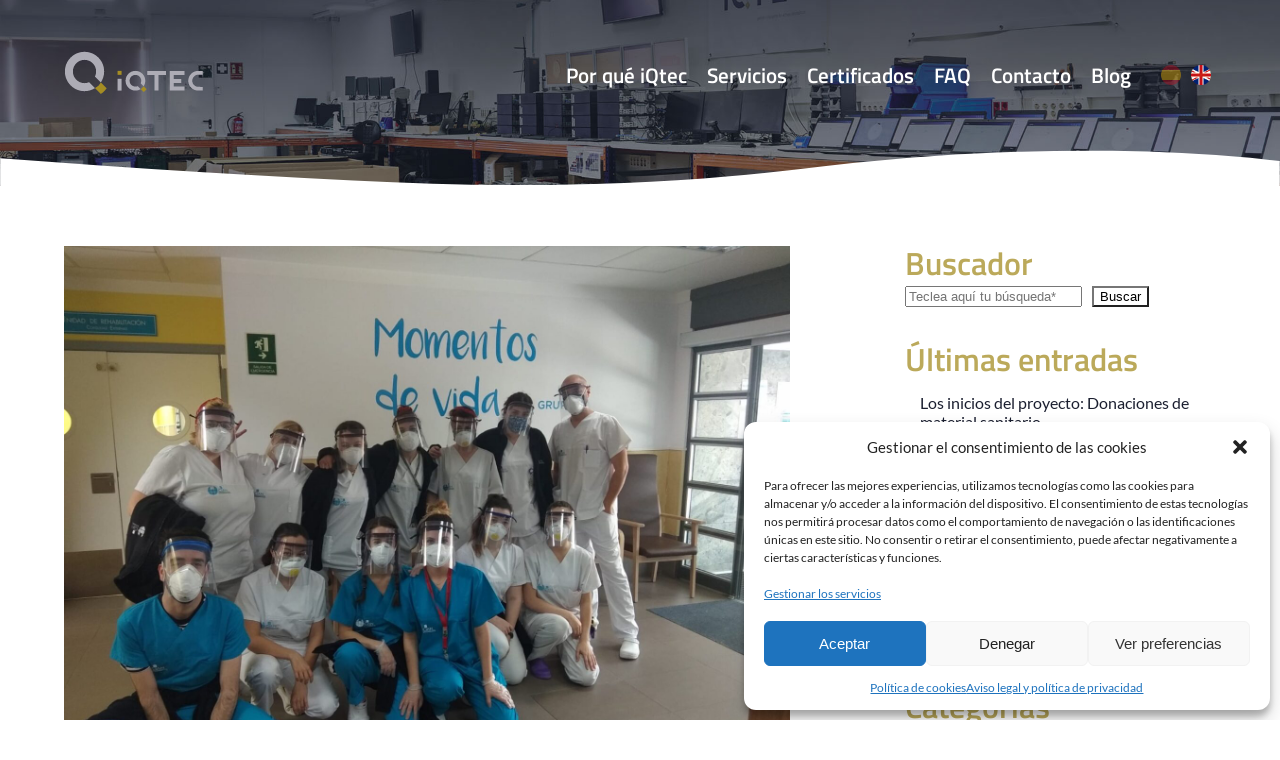

--- FILE ---
content_type: text/html; charset=UTF-8
request_url: https://iqtec.es/blog/informe-iqtec-05-04-2020-de-donacion-de-material-sanitario-contra-el-covid-19/
body_size: 14678
content:
<!doctype html>
<html lang="es-ES" prefix="og: https://ogp.me/ns#" class="no-js">
	<head>
		<meta charset="UTF-8">
		<title>iQtec - iQtec, borrado de datos, borrado de móviles, reciclaje de ordenadores, borrado de cintas, destrucción de móviles, recompra de equipos informáticos y migraciones tecnológicas. Tfno. 91 884 85 62</title>
		<meta name="description" content="iQtec, borrado de datos, borrado de móviles, reciclaje de ordenadores, borrado de cintas, destrucción de móviles, recompra de equipos informáticos y migraciones tecnológicas. Tfno. 91 884 85 62">

		<link href="//www.google-analytics.com" rel="dns-prefetch">

		<link rel="apple-touch-icon" sizes="57x57" href="https://iqtec.es/wp-content/themes/iqtec/favicon/apple-icon-57x57.png">
		<link rel="apple-touch-icon" sizes="60x60" href="https://iqtec.es/wp-content/themes/iqtec/favicon/apple-icon-60x60.png">
		<link rel="apple-touch-icon" sizes="72x72" href="https://iqtec.es/wp-content/themes/iqtec/favicon/apple-icon-72x72.png">
		<link rel="apple-touch-icon" sizes="76x76" href="https://iqtec.es/wp-content/themes/iqtec/favicon/apple-icon-76x76.png">
		<link rel="apple-touch-icon" sizes="114x114" href="https://iqtec.es/wp-content/themes/iqtec/favicon/apple-icon-114x114.png">
		<link rel="apple-touch-icon" sizes="120x120" href="https://iqtec.es/wp-content/themes/iqtec/favicon/apple-icon-120x120.png">
		<link rel="apple-touch-icon" sizes="144x144" href="https://iqtec.es/wp-content/themes/iqtec/favicon/apple-icon-144x144.png">
		<link rel="apple-touch-icon" sizes="152x152" href="https://iqtec.es/wp-content/themes/iqtec/favicon/apple-icon-152x152.png">
		<link rel="apple-touch-icon" sizes="180x180" href="https://iqtec.es/wp-content/themes/iqtec/favicon/apple-icon-180x180.png">
		<link rel="icon" type="image/png" sizes="192x192"  href="https://iqtec.es/wp-content/themes/iqtec/favicon/android-icon-192x192.png">
		<link rel="icon" type="image/png" sizes="32x32" href="https://iqtec.es/wp-content/themes/iqtec/favicon/favicon-32x32.png">
		<link rel="icon" type="image/png" sizes="96x96" href="https://iqtec.es/wp-content/themes/iqtec/favicon/favicon-96x96.png">
		<link rel="icon" type="image/png" sizes="16x16" href="https://iqtec.es/wp-content/themes/iqtec/favicon/favicon-16x16.png">
		<link rel="manifest" href="https://iqtec.es/wp-content/themes/iqtec/favicon/manifest.json">
		<meta name="msapplication-TileColor" content="#ffffff">
		<meta name="msapplication-TileImage" content="https://iqtec.es/wp-content/themes/iqtec/favicon/ms-icon-144x144.png">
		<meta name="theme-color" content="#ffffff">
		<meta http-equiv="X-UA-Compatible" content="IE=edge">
		<meta name="viewport" content="width=device-width, initial-scale=1.0">

		<link rel="alternate" hreflang="es" href="https://iqtec.es/blog/informe-iqtec-05-04-2020-de-donacion-de-material-sanitario-contra-el-covid-19/" />
<link rel="alternate" hreflang="x-default" href="https://iqtec.es/blog/informe-iqtec-05-04-2020-de-donacion-de-material-sanitario-contra-el-covid-19/" />

<!-- Optimización en motores de búsqueda por Rank Math PRO -  https://rankmath.com/ -->
<meta name="description" content="Hoy iba a ser otro día tranquilo, pero una vez más se ha complicado gracias a la generosidad y al esfuerzo de la gente. Nos llamó Juan Virgilio, del taller de"/>
<meta name="robots" content="index, follow, max-snippet:-1, max-video-preview:-1, max-image-preview:large"/>
<link rel="canonical" href="https://iqtec.es/blog/informe-iqtec-05-04-2020-de-donacion-de-material-sanitario-contra-el-covid-19/" />
<meta property="og:locale" content="es_ES" />
<meta property="og:type" content="article" />
<meta property="og:title" content="Informe iQtec 05/04/2020 de donación de material sanitario contra el COVID-19 - iQtec" />
<meta property="og:description" content="Hoy iba a ser otro día tranquilo, pero una vez más se ha complicado gracias a la generosidad y al esfuerzo de la gente. Nos llamó Juan Virgilio, del taller de" />
<meta property="og:url" content="https://iqtec.es/blog/informe-iqtec-05-04-2020-de-donacion-de-material-sanitario-contra-el-covid-19/" />
<meta property="og:site_name" content="iQtec" />
<meta property="article:section" content="Covid-19" />
<meta property="og:updated_time" content="2022-09-24T21:56:09+00:00" />
<meta property="og:image" content="https://iqtec.es/wp-content/uploads/2022/09/donaciones-iqtec.05.04.2020.jpg" />
<meta property="og:image:secure_url" content="https://iqtec.es/wp-content/uploads/2022/09/donaciones-iqtec.05.04.2020.jpg" />
<meta property="og:image:width" content="1600" />
<meta property="og:image:height" content="1200" />
<meta property="og:image:alt" content="Informe iQtec 05/04/2020 de donación de material sanitario contra el COVID-19" />
<meta property="og:image:type" content="image/jpeg" />
<meta property="article:published_time" content="2020-04-05T18:32:19+00:00" />
<meta property="article:modified_time" content="2022-09-24T21:56:09+00:00" />
<meta name="twitter:card" content="summary_large_image" />
<meta name="twitter:title" content="Informe iQtec 05/04/2020 de donación de material sanitario contra el COVID-19 - iQtec" />
<meta name="twitter:description" content="Hoy iba a ser otro día tranquilo, pero una vez más se ha complicado gracias a la generosidad y al esfuerzo de la gente. Nos llamó Juan Virgilio, del taller de" />
<meta name="twitter:image" content="https://iqtec.es/wp-content/uploads/2022/09/donaciones-iqtec.05.04.2020.jpg" />
<meta name="twitter:label1" content="Escrito por" />
<meta name="twitter:data1" content="iQtec" />
<meta name="twitter:label2" content="Tiempo de lectura" />
<meta name="twitter:data2" content="2 minutos" />
<script type="application/ld+json" class="rank-math-schema-pro">{"@context":"https://schema.org","@graph":[{"@type":["Corporation","Organization"],"@id":"https://iqtec.es/#organization","name":"iQtec","url":"https://iqtec.es","logo":{"@type":"ImageObject","@id":"https://iqtec.es/#logo","url":"https://iqtec.es/wp-content/uploads/2024/04/favicon.png","contentUrl":"https://iqtec.es/wp-content/uploads/2024/04/favicon.png","caption":"iQtec","inLanguage":"es","width":"512","height":"512"}},{"@type":"WebSite","@id":"https://iqtec.es/#website","url":"https://iqtec.es","name":"iQtec","publisher":{"@id":"https://iqtec.es/#organization"},"inLanguage":"es"},{"@type":"ImageObject","@id":"https://iqtec.es/wp-content/uploads/2022/09/donaciones-iqtec.05.04.2020.jpg","url":"https://iqtec.es/wp-content/uploads/2022/09/donaciones-iqtec.05.04.2020.jpg","width":"1600","height":"1200","inLanguage":"es"},{"@type":"WebPage","@id":"https://iqtec.es/blog/informe-iqtec-05-04-2020-de-donacion-de-material-sanitario-contra-el-covid-19/#webpage","url":"https://iqtec.es/blog/informe-iqtec-05-04-2020-de-donacion-de-material-sanitario-contra-el-covid-19/","name":"Informe iQtec 05/04/2020 de donaci\u00f3n de material sanitario contra el COVID-19 - iQtec","datePublished":"2020-04-05T18:32:19+00:00","dateModified":"2022-09-24T21:56:09+00:00","isPartOf":{"@id":"https://iqtec.es/#website"},"primaryImageOfPage":{"@id":"https://iqtec.es/wp-content/uploads/2022/09/donaciones-iqtec.05.04.2020.jpg"},"inLanguage":"es"},{"@type":"Person","@id":"https://iqtec.es/author/info_dbt35afv/","name":"iQtec","url":"https://iqtec.es/author/info_dbt35afv/","image":{"@type":"ImageObject","@id":"https://secure.gravatar.com/avatar/7053d35e127587bebc76b630bee6ef5e2625e317625eff77019dc8adfdf6fbbd?s=96&amp;d=mm&amp;r=g","url":"https://secure.gravatar.com/avatar/7053d35e127587bebc76b630bee6ef5e2625e317625eff77019dc8adfdf6fbbd?s=96&amp;d=mm&amp;r=g","caption":"iQtec","inLanguage":"es"},"sameAs":["https://iqtec.es"],"worksFor":{"@id":"https://iqtec.es/#organization"}},{"@type":"BlogPosting","headline":"Informe iQtec 05/04/2020 de donaci\u00f3n de material sanitario contra el COVID-19 - iQtec","datePublished":"2020-04-05T18:32:19+00:00","dateModified":"2022-09-24T21:56:09+00:00","articleSection":"Covid-19, Donaciones material sanitario, Viseras","author":{"@id":"https://iqtec.es/author/info_dbt35afv/","name":"iQtec"},"publisher":{"@id":"https://iqtec.es/#organization"},"description":"Hoy iba a ser otro d\u00eda tranquilo, pero una vez m\u00e1s se ha complicado gracias a la generosidad y al esfuerzo de la gente. Nos llam\u00f3 Juan Virgilio, del taller de","name":"Informe iQtec 05/04/2020 de donaci\u00f3n de material sanitario contra el COVID-19 - iQtec","@id":"https://iqtec.es/blog/informe-iqtec-05-04-2020-de-donacion-de-material-sanitario-contra-el-covid-19/#richSnippet","isPartOf":{"@id":"https://iqtec.es/blog/informe-iqtec-05-04-2020-de-donacion-de-material-sanitario-contra-el-covid-19/#webpage"},"image":{"@id":"https://iqtec.es/wp-content/uploads/2022/09/donaciones-iqtec.05.04.2020.jpg"},"inLanguage":"es","mainEntityOfPage":{"@id":"https://iqtec.es/blog/informe-iqtec-05-04-2020-de-donacion-de-material-sanitario-contra-el-covid-19/#webpage"}}]}</script>
<!-- /Plugin Rank Math WordPress SEO -->

<link rel='dns-prefetch' href='//cdn.jsdelivr.net' />
<link rel="alternate" title="oEmbed (JSON)" type="application/json+oembed" href="https://iqtec.es/wp-json/oembed/1.0/embed?url=https%3A%2F%2Fiqtec.es%2Fblog%2Finforme-iqtec-05-04-2020-de-donacion-de-material-sanitario-contra-el-covid-19%2F" />
<link rel="alternate" title="oEmbed (XML)" type="text/xml+oembed" href="https://iqtec.es/wp-json/oembed/1.0/embed?url=https%3A%2F%2Fiqtec.es%2Fblog%2Finforme-iqtec-05-04-2020-de-donacion-de-material-sanitario-contra-el-covid-19%2F&#038;format=xml" />
<style id='wp-img-auto-sizes-contain-inline-css'>
img:is([sizes=auto i],[sizes^="auto," i]){contain-intrinsic-size:3000px 1500px}
/*# sourceURL=wp-img-auto-sizes-contain-inline-css */
</style>
<style id='wp-emoji-styles-inline-css'>

	img.wp-smiley, img.emoji {
		display: inline !important;
		border: none !important;
		box-shadow: none !important;
		height: 1em !important;
		width: 1em !important;
		margin: 0 0.07em !important;
		vertical-align: -0.1em !important;
		background: none !important;
		padding: 0 !important;
	}
/*# sourceURL=wp-emoji-styles-inline-css */
</style>
<link rel='stylesheet' id='wp-block-library-css' href='https://iqtec.es/wp-includes/css/dist/block-library/style.min.css?ver=6.9' media='all' />
<style id='wp-block-categories-inline-css'>
.wp-block-categories{box-sizing:border-box}.wp-block-categories.alignleft{margin-right:2em}.wp-block-categories.alignright{margin-left:2em}.wp-block-categories.wp-block-categories-dropdown.aligncenter{text-align:center}.wp-block-categories .wp-block-categories__label{display:block;width:100%}
/*# sourceURL=https://iqtec.es/wp-includes/blocks/categories/style.min.css */
</style>
<style id='wp-block-heading-inline-css'>
h1:where(.wp-block-heading).has-background,h2:where(.wp-block-heading).has-background,h3:where(.wp-block-heading).has-background,h4:where(.wp-block-heading).has-background,h5:where(.wp-block-heading).has-background,h6:where(.wp-block-heading).has-background{padding:1.25em 2.375em}h1.has-text-align-left[style*=writing-mode]:where([style*=vertical-lr]),h1.has-text-align-right[style*=writing-mode]:where([style*=vertical-rl]),h2.has-text-align-left[style*=writing-mode]:where([style*=vertical-lr]),h2.has-text-align-right[style*=writing-mode]:where([style*=vertical-rl]),h3.has-text-align-left[style*=writing-mode]:where([style*=vertical-lr]),h3.has-text-align-right[style*=writing-mode]:where([style*=vertical-rl]),h4.has-text-align-left[style*=writing-mode]:where([style*=vertical-lr]),h4.has-text-align-right[style*=writing-mode]:where([style*=vertical-rl]),h5.has-text-align-left[style*=writing-mode]:where([style*=vertical-lr]),h5.has-text-align-right[style*=writing-mode]:where([style*=vertical-rl]),h6.has-text-align-left[style*=writing-mode]:where([style*=vertical-lr]),h6.has-text-align-right[style*=writing-mode]:where([style*=vertical-rl]){rotate:180deg}
/*# sourceURL=https://iqtec.es/wp-includes/blocks/heading/style.min.css */
</style>
<style id='wp-block-latest-posts-inline-css'>
.wp-block-latest-posts{box-sizing:border-box}.wp-block-latest-posts.alignleft{margin-right:2em}.wp-block-latest-posts.alignright{margin-left:2em}.wp-block-latest-posts.wp-block-latest-posts__list{list-style:none}.wp-block-latest-posts.wp-block-latest-posts__list li{clear:both;overflow-wrap:break-word}.wp-block-latest-posts.is-grid{display:flex;flex-wrap:wrap}.wp-block-latest-posts.is-grid li{margin:0 1.25em 1.25em 0;width:100%}@media (min-width:600px){.wp-block-latest-posts.columns-2 li{width:calc(50% - .625em)}.wp-block-latest-posts.columns-2 li:nth-child(2n){margin-right:0}.wp-block-latest-posts.columns-3 li{width:calc(33.33333% - .83333em)}.wp-block-latest-posts.columns-3 li:nth-child(3n){margin-right:0}.wp-block-latest-posts.columns-4 li{width:calc(25% - .9375em)}.wp-block-latest-posts.columns-4 li:nth-child(4n){margin-right:0}.wp-block-latest-posts.columns-5 li{width:calc(20% - 1em)}.wp-block-latest-posts.columns-5 li:nth-child(5n){margin-right:0}.wp-block-latest-posts.columns-6 li{width:calc(16.66667% - 1.04167em)}.wp-block-latest-posts.columns-6 li:nth-child(6n){margin-right:0}}:root :where(.wp-block-latest-posts.is-grid){padding:0}:root :where(.wp-block-latest-posts.wp-block-latest-posts__list){padding-left:0}.wp-block-latest-posts__post-author,.wp-block-latest-posts__post-date{display:block;font-size:.8125em}.wp-block-latest-posts__post-excerpt,.wp-block-latest-posts__post-full-content{margin-bottom:1em;margin-top:.5em}.wp-block-latest-posts__featured-image a{display:inline-block}.wp-block-latest-posts__featured-image img{height:auto;max-width:100%;width:auto}.wp-block-latest-posts__featured-image.alignleft{float:left;margin-right:1em}.wp-block-latest-posts__featured-image.alignright{float:right;margin-left:1em}.wp-block-latest-posts__featured-image.aligncenter{margin-bottom:1em;text-align:center}
/*# sourceURL=https://iqtec.es/wp-includes/blocks/latest-posts/style.min.css */
</style>
<style id='wp-block-search-inline-css'>
.wp-block-search__button{margin-left:10px;word-break:normal}.wp-block-search__button.has-icon{line-height:0}.wp-block-search__button svg{height:1.25em;min-height:24px;min-width:24px;width:1.25em;fill:currentColor;vertical-align:text-bottom}:where(.wp-block-search__button){border:1px solid #ccc;padding:6px 10px}.wp-block-search__inside-wrapper{display:flex;flex:auto;flex-wrap:nowrap;max-width:100%}.wp-block-search__label{width:100%}.wp-block-search.wp-block-search__button-only .wp-block-search__button{box-sizing:border-box;display:flex;flex-shrink:0;justify-content:center;margin-left:0;max-width:100%}.wp-block-search.wp-block-search__button-only .wp-block-search__inside-wrapper{min-width:0!important;transition-property:width}.wp-block-search.wp-block-search__button-only .wp-block-search__input{flex-basis:100%;transition-duration:.3s}.wp-block-search.wp-block-search__button-only.wp-block-search__searchfield-hidden,.wp-block-search.wp-block-search__button-only.wp-block-search__searchfield-hidden .wp-block-search__inside-wrapper{overflow:hidden}.wp-block-search.wp-block-search__button-only.wp-block-search__searchfield-hidden .wp-block-search__input{border-left-width:0!important;border-right-width:0!important;flex-basis:0;flex-grow:0;margin:0;min-width:0!important;padding-left:0!important;padding-right:0!important;width:0!important}:where(.wp-block-search__input){appearance:none;border:1px solid #949494;flex-grow:1;font-family:inherit;font-size:inherit;font-style:inherit;font-weight:inherit;letter-spacing:inherit;line-height:inherit;margin-left:0;margin-right:0;min-width:3rem;padding:8px;text-decoration:unset!important;text-transform:inherit}:where(.wp-block-search__button-inside .wp-block-search__inside-wrapper){background-color:#fff;border:1px solid #949494;box-sizing:border-box;padding:4px}:where(.wp-block-search__button-inside .wp-block-search__inside-wrapper) .wp-block-search__input{border:none;border-radius:0;padding:0 4px}:where(.wp-block-search__button-inside .wp-block-search__inside-wrapper) .wp-block-search__input:focus{outline:none}:where(.wp-block-search__button-inside .wp-block-search__inside-wrapper) :where(.wp-block-search__button){padding:4px 8px}.wp-block-search.aligncenter .wp-block-search__inside-wrapper{margin:auto}.wp-block[data-align=right] .wp-block-search.wp-block-search__button-only .wp-block-search__inside-wrapper{float:right}
/*# sourceURL=https://iqtec.es/wp-includes/blocks/search/style.min.css */
</style>
<style id='wp-block-spacer-inline-css'>
.wp-block-spacer{clear:both}
/*# sourceURL=https://iqtec.es/wp-includes/blocks/spacer/style.min.css */
</style>
<style id='global-styles-inline-css'>
:root{--wp--preset--aspect-ratio--square: 1;--wp--preset--aspect-ratio--4-3: 4/3;--wp--preset--aspect-ratio--3-4: 3/4;--wp--preset--aspect-ratio--3-2: 3/2;--wp--preset--aspect-ratio--2-3: 2/3;--wp--preset--aspect-ratio--16-9: 16/9;--wp--preset--aspect-ratio--9-16: 9/16;--wp--preset--color--black: #000000;--wp--preset--color--cyan-bluish-gray: #abb8c3;--wp--preset--color--white: #ffffff;--wp--preset--color--pale-pink: #f78da7;--wp--preset--color--vivid-red: #cf2e2e;--wp--preset--color--luminous-vivid-orange: #ff6900;--wp--preset--color--luminous-vivid-amber: #fcb900;--wp--preset--color--light-green-cyan: #7bdcb5;--wp--preset--color--vivid-green-cyan: #00d084;--wp--preset--color--pale-cyan-blue: #8ed1fc;--wp--preset--color--vivid-cyan-blue: #0693e3;--wp--preset--color--vivid-purple: #9b51e0;--wp--preset--gradient--vivid-cyan-blue-to-vivid-purple: linear-gradient(135deg,rgb(6,147,227) 0%,rgb(155,81,224) 100%);--wp--preset--gradient--light-green-cyan-to-vivid-green-cyan: linear-gradient(135deg,rgb(122,220,180) 0%,rgb(0,208,130) 100%);--wp--preset--gradient--luminous-vivid-amber-to-luminous-vivid-orange: linear-gradient(135deg,rgb(252,185,0) 0%,rgb(255,105,0) 100%);--wp--preset--gradient--luminous-vivid-orange-to-vivid-red: linear-gradient(135deg,rgb(255,105,0) 0%,rgb(207,46,46) 100%);--wp--preset--gradient--very-light-gray-to-cyan-bluish-gray: linear-gradient(135deg,rgb(238,238,238) 0%,rgb(169,184,195) 100%);--wp--preset--gradient--cool-to-warm-spectrum: linear-gradient(135deg,rgb(74,234,220) 0%,rgb(151,120,209) 20%,rgb(207,42,186) 40%,rgb(238,44,130) 60%,rgb(251,105,98) 80%,rgb(254,248,76) 100%);--wp--preset--gradient--blush-light-purple: linear-gradient(135deg,rgb(255,206,236) 0%,rgb(152,150,240) 100%);--wp--preset--gradient--blush-bordeaux: linear-gradient(135deg,rgb(254,205,165) 0%,rgb(254,45,45) 50%,rgb(107,0,62) 100%);--wp--preset--gradient--luminous-dusk: linear-gradient(135deg,rgb(255,203,112) 0%,rgb(199,81,192) 50%,rgb(65,88,208) 100%);--wp--preset--gradient--pale-ocean: linear-gradient(135deg,rgb(255,245,203) 0%,rgb(182,227,212) 50%,rgb(51,167,181) 100%);--wp--preset--gradient--electric-grass: linear-gradient(135deg,rgb(202,248,128) 0%,rgb(113,206,126) 100%);--wp--preset--gradient--midnight: linear-gradient(135deg,rgb(2,3,129) 0%,rgb(40,116,252) 100%);--wp--preset--font-size--small: 13px;--wp--preset--font-size--medium: 20px;--wp--preset--font-size--large: 36px;--wp--preset--font-size--x-large: 42px;--wp--preset--spacing--20: 0.44rem;--wp--preset--spacing--30: 0.67rem;--wp--preset--spacing--40: 1rem;--wp--preset--spacing--50: 1.5rem;--wp--preset--spacing--60: 2.25rem;--wp--preset--spacing--70: 3.38rem;--wp--preset--spacing--80: 5.06rem;--wp--preset--shadow--natural: 6px 6px 9px rgba(0, 0, 0, 0.2);--wp--preset--shadow--deep: 12px 12px 50px rgba(0, 0, 0, 0.4);--wp--preset--shadow--sharp: 6px 6px 0px rgba(0, 0, 0, 0.2);--wp--preset--shadow--outlined: 6px 6px 0px -3px rgb(255, 255, 255), 6px 6px rgb(0, 0, 0);--wp--preset--shadow--crisp: 6px 6px 0px rgb(0, 0, 0);}:where(.is-layout-flex){gap: 0.5em;}:where(.is-layout-grid){gap: 0.5em;}body .is-layout-flex{display: flex;}.is-layout-flex{flex-wrap: wrap;align-items: center;}.is-layout-flex > :is(*, div){margin: 0;}body .is-layout-grid{display: grid;}.is-layout-grid > :is(*, div){margin: 0;}:where(.wp-block-columns.is-layout-flex){gap: 2em;}:where(.wp-block-columns.is-layout-grid){gap: 2em;}:where(.wp-block-post-template.is-layout-flex){gap: 1.25em;}:where(.wp-block-post-template.is-layout-grid){gap: 1.25em;}.has-black-color{color: var(--wp--preset--color--black) !important;}.has-cyan-bluish-gray-color{color: var(--wp--preset--color--cyan-bluish-gray) !important;}.has-white-color{color: var(--wp--preset--color--white) !important;}.has-pale-pink-color{color: var(--wp--preset--color--pale-pink) !important;}.has-vivid-red-color{color: var(--wp--preset--color--vivid-red) !important;}.has-luminous-vivid-orange-color{color: var(--wp--preset--color--luminous-vivid-orange) !important;}.has-luminous-vivid-amber-color{color: var(--wp--preset--color--luminous-vivid-amber) !important;}.has-light-green-cyan-color{color: var(--wp--preset--color--light-green-cyan) !important;}.has-vivid-green-cyan-color{color: var(--wp--preset--color--vivid-green-cyan) !important;}.has-pale-cyan-blue-color{color: var(--wp--preset--color--pale-cyan-blue) !important;}.has-vivid-cyan-blue-color{color: var(--wp--preset--color--vivid-cyan-blue) !important;}.has-vivid-purple-color{color: var(--wp--preset--color--vivid-purple) !important;}.has-black-background-color{background-color: var(--wp--preset--color--black) !important;}.has-cyan-bluish-gray-background-color{background-color: var(--wp--preset--color--cyan-bluish-gray) !important;}.has-white-background-color{background-color: var(--wp--preset--color--white) !important;}.has-pale-pink-background-color{background-color: var(--wp--preset--color--pale-pink) !important;}.has-vivid-red-background-color{background-color: var(--wp--preset--color--vivid-red) !important;}.has-luminous-vivid-orange-background-color{background-color: var(--wp--preset--color--luminous-vivid-orange) !important;}.has-luminous-vivid-amber-background-color{background-color: var(--wp--preset--color--luminous-vivid-amber) !important;}.has-light-green-cyan-background-color{background-color: var(--wp--preset--color--light-green-cyan) !important;}.has-vivid-green-cyan-background-color{background-color: var(--wp--preset--color--vivid-green-cyan) !important;}.has-pale-cyan-blue-background-color{background-color: var(--wp--preset--color--pale-cyan-blue) !important;}.has-vivid-cyan-blue-background-color{background-color: var(--wp--preset--color--vivid-cyan-blue) !important;}.has-vivid-purple-background-color{background-color: var(--wp--preset--color--vivid-purple) !important;}.has-black-border-color{border-color: var(--wp--preset--color--black) !important;}.has-cyan-bluish-gray-border-color{border-color: var(--wp--preset--color--cyan-bluish-gray) !important;}.has-white-border-color{border-color: var(--wp--preset--color--white) !important;}.has-pale-pink-border-color{border-color: var(--wp--preset--color--pale-pink) !important;}.has-vivid-red-border-color{border-color: var(--wp--preset--color--vivid-red) !important;}.has-luminous-vivid-orange-border-color{border-color: var(--wp--preset--color--luminous-vivid-orange) !important;}.has-luminous-vivid-amber-border-color{border-color: var(--wp--preset--color--luminous-vivid-amber) !important;}.has-light-green-cyan-border-color{border-color: var(--wp--preset--color--light-green-cyan) !important;}.has-vivid-green-cyan-border-color{border-color: var(--wp--preset--color--vivid-green-cyan) !important;}.has-pale-cyan-blue-border-color{border-color: var(--wp--preset--color--pale-cyan-blue) !important;}.has-vivid-cyan-blue-border-color{border-color: var(--wp--preset--color--vivid-cyan-blue) !important;}.has-vivid-purple-border-color{border-color: var(--wp--preset--color--vivid-purple) !important;}.has-vivid-cyan-blue-to-vivid-purple-gradient-background{background: var(--wp--preset--gradient--vivid-cyan-blue-to-vivid-purple) !important;}.has-light-green-cyan-to-vivid-green-cyan-gradient-background{background: var(--wp--preset--gradient--light-green-cyan-to-vivid-green-cyan) !important;}.has-luminous-vivid-amber-to-luminous-vivid-orange-gradient-background{background: var(--wp--preset--gradient--luminous-vivid-amber-to-luminous-vivid-orange) !important;}.has-luminous-vivid-orange-to-vivid-red-gradient-background{background: var(--wp--preset--gradient--luminous-vivid-orange-to-vivid-red) !important;}.has-very-light-gray-to-cyan-bluish-gray-gradient-background{background: var(--wp--preset--gradient--very-light-gray-to-cyan-bluish-gray) !important;}.has-cool-to-warm-spectrum-gradient-background{background: var(--wp--preset--gradient--cool-to-warm-spectrum) !important;}.has-blush-light-purple-gradient-background{background: var(--wp--preset--gradient--blush-light-purple) !important;}.has-blush-bordeaux-gradient-background{background: var(--wp--preset--gradient--blush-bordeaux) !important;}.has-luminous-dusk-gradient-background{background: var(--wp--preset--gradient--luminous-dusk) !important;}.has-pale-ocean-gradient-background{background: var(--wp--preset--gradient--pale-ocean) !important;}.has-electric-grass-gradient-background{background: var(--wp--preset--gradient--electric-grass) !important;}.has-midnight-gradient-background{background: var(--wp--preset--gradient--midnight) !important;}.has-small-font-size{font-size: var(--wp--preset--font-size--small) !important;}.has-medium-font-size{font-size: var(--wp--preset--font-size--medium) !important;}.has-large-font-size{font-size: var(--wp--preset--font-size--large) !important;}.has-x-large-font-size{font-size: var(--wp--preset--font-size--x-large) !important;}
/*# sourceURL=global-styles-inline-css */
</style>

<style id='classic-theme-styles-inline-css'>
/*! This file is auto-generated */
.wp-block-button__link{color:#fff;background-color:#32373c;border-radius:9999px;box-shadow:none;text-decoration:none;padding:calc(.667em + 2px) calc(1.333em + 2px);font-size:1.125em}.wp-block-file__button{background:#32373c;color:#fff;text-decoration:none}
/*# sourceURL=/wp-includes/css/classic-themes.min.css */
</style>
<link rel='stylesheet' id='cmplz-general-css' href='https://iqtec.es/wp-content/plugins/complianz-gdpr/assets/css/cookieblocker.min.css?ver=1765943474' media='all' />
<link rel='stylesheet' id='iqtec-css' href='https://iqtec.es/wp-content/themes/iqtec/style.css?ver=1.4' media='all' />
<script src="https://iqtec.es/wp-content/themes/iqtec/js/lib/jquery-3.6.0.min.js?ver=3.6.0" id="jquery-js"></script>
<script src="https://iqtec.es/wp-content/themes/iqtec/js/scripts.js?ver=1.1.1" id="iqtec_scripts-js"></script>
<script src="https://iqtec.es/wp-content/themes/iqtec/js/lib/sticky.min.js?ver=1.3.0" id="sticky-js"></script>
<script src="https://cdn.jsdelivr.net/npm/simple-parallax-js@5.6.1/dist/simpleParallax.min.js?ver=5.6.1" id="simpleParallax-js"></script>
<script id="wpml-cookie-js-extra">
/* <![CDATA[ */
var wpml_cookies = {"wp-wpml_current_language":{"value":"es","expires":1,"path":"/"}};
var wpml_cookies = {"wp-wpml_current_language":{"value":"es","expires":1,"path":"/"}};
//# sourceURL=wpml-cookie-js-extra
/* ]]> */
</script>
<script src="https://iqtec.es/wp-content/plugins/sitepress-multilingual-cms/res/js/cookies/language-cookie.js?ver=486900" id="wpml-cookie-js" defer="defer" data-wp-strategy="defer"></script>
<link rel="https://api.w.org/" href="https://iqtec.es/wp-json/" /><link rel="alternate" title="JSON" type="application/json" href="https://iqtec.es/wp-json/wp/v2/posts/442" /><meta name="generator" content="WPML ver:4.8.6 stt:1,2;" />
			<style>.cmplz-hidden {
					display: none !important;
				}</style> 
		
<!-- 
################################	
Agrega GTM y configura Complianz
################################
-->

<script>
	//
  // Define dataLayer and the gtag function.
  window.dataLayer = window.dataLayer || []; 
  function gtag(){dataLayer.push(arguments);}

  // Set default consent to 'denied' as a placeholder
  // Determine actual values based on your own requirements
  gtag('consent', 'default', {
    'ad_storage': 'denied',
    'ad_user_data': 'denied', 
    'ad_personalization': 'denied',
    'analytics_storage': 'denied',
    'functionality_storage': 'denied',
    'personalization_storage': 'denied',
    'security_storage': 'denied',
  });
</script>

<!-- Google Tag Manager -->
<script>(function(w,d,s,l,i){w[l]=w[l]||[];w[l].push({'gtm.start':
new Date().getTime(),event:'gtm.js'});var f=d.getElementsByTagName(s)[0],
j=d.createElement(s),dl=l!='dataLayer'?'&l='+l:'';j.async=true;j.src=
'https://www.googletagmanager.com/gtm.js?id='+i+dl;f.parentNode.insertBefore(j,f);
})(window,document,'script','dataLayer','GTM-W4SZ4RKS');</script>
<!-- End Google Tag Manager -->


<script type="text/plain" data-category="statistics">
	gtag('consent', 'update', {
	  'analytics_storage': 'granted',
    });
</script>

<script data-category="functional">
	gtag('consent', 'update', {
		'security_storage': 'granted'
    });

</script>

<script data-category="preferences">
	gtag('consent', 'update', {
		'functionality_storage': 'granted',
		'personalization_storage': 'granted'
	});
</script>


<script type="text/plain" data-category="marketing">
	gtag('consent', 'update', {
		'ad_storage': 'granted',
		'ad_user_data': 'granted',
		'ad_personalization': 'granted',
	});
</script> 


	</head>
	<body data-cmplz=2 class="wp-singular post-template-default single single-post postid-442 single-format-standard wp-theme-iqtec informe-iqtec-05-04-2020-de-donacion-de-material-sanitario-contra-el-covid-19">
	

        	<div class="box-header">
		<!-- header -->
		<div class="spacer"></div>
		<header class="main home animated sticky" data-sticky-class="is-sticky" data-margin-top="0">
			<div class="container wrapper">
				<div class="logo logo-main">
					<a href="https://iqtec.es"><img src="https://iqtec.es/wp-content/themes/iqtec/img/logo_iqtec.svg" alt="Logo iQtec"></a>
				</div>

				
				
				<div class="box-menu"> 
					<nav class="main">
						<div class="container">
							<ul id="menu-principal" class="menu"><li id="menu-item-38" class="menu-item menu-item-type-post_type menu-item-object-page menu-item-38"><a href="https://iqtec.es/por-que-iqtec/">Por qué iQtec</a></li>
<li id="menu-item-37" class="menu-item menu-item-type-post_type menu-item-object-page menu-item-37"><a href="https://iqtec.es/servicios/">Servicios</a></li>
<li id="menu-item-9827" class="menu-item menu-item-type-post_type menu-item-object-page menu-item-9827"><a href="https://iqtec.es/certificados/">Certificados</a></li>
<li id="menu-item-185" class="menu-item menu-item-type-post_type menu-item-object-page menu-item-185"><a href="https://iqtec.es/faq/">FAQ</a></li>
<li id="menu-item-36" class="menu-item menu-item-type-post_type menu-item-object-page menu-item-36"><a href="https://iqtec.es/contacto/">Contacto</a></li>
<li id="menu-item-124" class="menu-item menu-item-type-post_type menu-item-object-page current_page_parent menu-item-124"><a href="https://iqtec.es/blog/">Blog</a></li>
</ul>													</div>
					</nav>
					
					
					<ul class="languages"><li class="active"><img src="https://iqtec.es/wp-content/uploads/flags/icon_lang_es.png" alt="es"/></li><li class=""><a class="wpml-ls-item" href="https://iqtec.es/en/"><img src="https://iqtec.es/wp-content/uploads/flags/icon_lang_en.png" alt="en"/></a></li></ul>						
					
					<div class="box-stamp">
						<div class="stamp blancco"><img src="https://iqtec.es/wp-content/themes/iqtec/img/logo_blancco_w.svg" alt="Logo Blancco"></div>
						<div class="stamp blancco black"><img src="https://iqtec.es/wp-content/themes/iqtec/img/logo_blancco.svg" alt="Logo Blancco"></div>

						<div class="stamp iso"><img src="https://iqtec.es/wp-content/themes/iqtec/img/icons/icon_iso.png" alt="ISO"></div>
					</div>						
						
						
						
				</div>
					
			
				
				
				
			</div>
		</header>
		
		<div class="wave">
			<img src="https://iqtec.es/wp-content/themes/iqtec/img/wave_header_seccion.svg" alt="Onda">
		</div>
		
	</div>
	<button class="ham">
	<span class="menuIcon material-icons">
		<span class="line"></span>
		<span class="line"></span>
		<span class="line"></span>
	</span>
	<span class="xIcon material-icons">
		<span class="line"></span>
		<span class="line"></span>
	</span>
</button>
<header class="main burger animated">
<div class="container wrapper">
	
	
		<div class="logo">
		<a href="https://iqtec.es"><img src="https://iqtec.es/wp-content/themes/iqtec/img/logo_iqtec_w.svg" alt="Logo iQtec"></a>
	</div>
	<div class="box-menu">
		<nav class="main">
			<div class="container">

				<ul id="menu-principal-1" class="menu"><li class="menu-item menu-item-type-post_type menu-item-object-page menu-item-38"><a href="https://iqtec.es/por-que-iqtec/">Por qué iQtec</a></li>
<li class="menu-item menu-item-type-post_type menu-item-object-page menu-item-37"><a href="https://iqtec.es/servicios/">Servicios</a></li>
<li class="menu-item menu-item-type-post_type menu-item-object-page menu-item-9827"><a href="https://iqtec.es/certificados/">Certificados</a></li>
<li class="menu-item menu-item-type-post_type menu-item-object-page menu-item-185"><a href="https://iqtec.es/faq/">FAQ</a></li>
<li class="menu-item menu-item-type-post_type menu-item-object-page menu-item-36"><a href="https://iqtec.es/contacto/">Contacto</a></li>
<li class="menu-item menu-item-type-post_type menu-item-object-page current_page_parent menu-item-124"><a href="https://iqtec.es/blog/">Blog</a></li>
</ul>			</div>
		</nav>
		
		<div class="lang">
					<ul class="languages"><li class="active"><img src="https://iqtec.es/wp-content/uploads/flags/icon_lang_es.png" alt="es"/></li><li class=""><a class="wpml-ls-item" href="https://iqtec.es/en/"><img src="https://iqtec.es/wp-content/uploads/flags/icon_lang_en.png" alt="en"/></a></li></ul>
			
			
		</div>
	</div>
	
</div>
</header>	

	<main class="single general">
		<div class="wrapper flex">
			<section>
		
					
				<article id="post-442" class="post-442 post type-post status-publish format-standard has-post-thumbnail hentry category-covid-19 category-donaciones-material-sanitario category-viseras">
		
											<div class="box-thumbnail">
							<a href="https://iqtec.es/blog/informe-iqtec-05-04-2020-de-donacion-de-material-sanitario-contra-el-covid-19/" title="Informe iQtec 05/04/2020 de donación de material sanitario contra el COVID-19">
								<img src="https://iqtec.es/wp-content/uploads/2022/09/donaciones-iqtec.05.04.2020.jpg" class="attachment-blog size-blog wp-post-image" alt="" decoding="async" fetchpriority="high" srcset="https://iqtec.es/wp-content/uploads/2022/09/donaciones-iqtec.05.04.2020.jpg 1600w, https://iqtec.es/wp-content/uploads/2022/09/donaciones-iqtec.05.04.2020-300x225.jpg 300w, https://iqtec.es/wp-content/uploads/2022/09/donaciones-iqtec.05.04.2020-1024x768.jpg 1024w, https://iqtec.es/wp-content/uploads/2022/09/donaciones-iqtec.05.04.2020-768x576.jpg 768w, https://iqtec.es/wp-content/uploads/2022/09/donaciones-iqtec.05.04.2020-1536x1152.jpg 1536w" sizes="(max-width: 1600px) 100vw, 1600px" />							</a>
						</div>
							
					<div class="box-cabecera-single">
						<h1>
						<a href="https://iqtec.es/blog/informe-iqtec-05-04-2020-de-donacion-de-material-sanitario-contra-el-covid-19/" title="Informe iQtec 05/04/2020 de donación de material sanitario contra el COVID-19">Informe iQtec 05/04/2020 de donación de material sanitario contra el COVID-19</a>
						</h1>
						<div class="box-details">
							<span class="date">5 abril, 2020 / 18:32</span>
							<!-- <span class="comments"></span> -->
						</div>
					</div>
					
					<p>Hoy iba a ser otro día tranquilo, pero una vez más se ha complicado gracias a la generosidad y al esfuerzo de la gente. Nos llamó Juan Virgilio, del taller de corte GyG en Campo Real, para decirnos que ya había terminado de cortar todas las piezas de las 1000 telas, lo justo para hacer 500 batas…</p>
<p>¡Menudo día de trabajo se han tenido de pegar él y su hijo en las últimas 24h! Con esta buena noticia, Tony Pelayo tiró de teléfono para contactar con los grupos de costura en Nuevo Baztán, Loeches y sus vecinas costureras, y hubo que negociar bastante para limitar lo que cada uno se podía llevar… Todo el mundo quería más y más. Así que Tony tuvo que asignarlas de este modo: 200 unidades a Nuevo Bastán, 200 a Loeches y 100 a sus vecinas.</p>
<p>La ronda de recogidas y entregas se ha hecho sin incidencias (la de Madrid serán esta noche, cuando Tony termine en la nave de Meco) y la verdad es que no deja de sorprendernos la generosidad de la gente que nos encontramos por este camino.</p>
<p>Otro gran hito es que las batas de Albares están listas. Mañana nos entregan 341, así que en total va a haber 610. Han trabajado muy duro estos días para sacarlas adelante, teniendo que cortarlo todo a mano y organizando al equipo desde cero. Son una campeonas. Pensábamos desviar las siguientes telas que se están cortando ahora en Albares a otros equipos de costura, para darles un respiro bien merecido, pero dicen que no, ¡que quieren coserlas todas! Incluso se han puesto a hacer mascarillas con los retales que les han quedado.</p>
<p>Así que hemos pedido más tela al hospital, a ver si podían conseguirla para poder satisfacer esas ganas de ayudar.</p>
<p>Hoy no hemos tenido donaciones, ya que es domingo, los servicios de paquetería no funcionan y nadie se ha desplazado hasta aquí para recoger. Contando otras 100, que Tony entregó anoche al SAMUR, otra vez al lado de su casa, ya van 1507 en la cuenta. Pero que no hayamos hecho donaciones no quiere decir que no hayamos estado produciendo. Jonathan ha venido un día más voluntariamente para arrancar las máquinas que se quedaron frías durante unas horas por la noche, Enrique ha seguido la jornada y Tony la ha terminado cerca de medianoche. Con esto son otras 240 máscaras, listas para donar mañana por la mañana. Nos siguen agradeciendo las donaciones.</p>
<p>Seguimos esperando noticias de las piezas de acoples para las máscaras de Decathlon, pero vamos avanzando. Mañana viene el jefe del Servicio de Cardiología del Hospital de Alcalá de Henares a nuestra sede para recoger una de las piezas que ha hecho Jonathan y presentársela a todos los otros jefes de planta y demás especialidades. Van a evaluar su posible uso. ¡Ya os contaremos lo que deciden!</p>
					<div class="separador"></div>
				
					<div class="box-details">
											    <div id="share"></div>
						<p>Categorizado en: <a href="https://iqtec.es/blog/category/covid-19/" rel="tag">Covid-19</a>, <a href="https://iqtec.es/blog/category/donaciones-material-sanitario/" rel="tag">Donaciones material sanitario</a>, <a href="https://iqtec.es/blog/category/viseras/" rel="tag">Viseras</a></p>
						<p>Esta entrada está escrita por  iQtec</p>
					</div>
					
					
					
										
						<div class="related-posts">
						
						     									<div class="item-related-post">

							        																					<div class="box-thumbnail">
												<a href="https://iqtec.es/blog/informe-iqtec-26-03-2020-de-donacion-de-material-sanitario-contra-el-covid-19/" title="Informe iQtec 26/03/2020 de donación de material sanitario contra el COVID-19">
													<img src="https://iqtec.es/wp-content/uploads/2022/01/whatsapp-image-2020-03-26-at-21.54.31.jpg" class="attachment-m size-m wp-post-image" alt="" decoding="async" srcset="https://iqtec.es/wp-content/uploads/2022/01/whatsapp-image-2020-03-26-at-21.54.31.jpg 1024w, https://iqtec.es/wp-content/uploads/2022/01/whatsapp-image-2020-03-26-at-21.54.31-300x169.jpg 300w, https://iqtec.es/wp-content/uploads/2022/01/whatsapp-image-2020-03-26-at-21.54.31-768x432.jpg 768w" sizes="(max-width: 1024px) 100vw, 1024px" />												</a>
											</div>
																				<h4 class="title">Informe iQtec 26/03/2020 de donación de material sanitario contra el COVID-19</h4>
										Nos falta hacer una entrega y&#8230; ¡hoy [...]
		
							        							          
									</div>
																	<div class="item-related-post">

							        																					<div class="box-thumbnail">
												<a href="https://iqtec.es/blog/informe-iqtec-27-03-2020-de-donacion-de-material-sanitario-contra-el-covid-19/" title="Informe iQtec 27/03/2020 de donación de material sanitario contra el COVID-19">
													<img src="https://iqtec.es/wp-content/uploads/2022/01/iqtec-donaciones-covid-19.27.03.2020.jpg" class="attachment-m size-m wp-post-image" alt="" decoding="async" srcset="https://iqtec.es/wp-content/uploads/2022/01/iqtec-donaciones-covid-19.27.03.2020.jpg 861w, https://iqtec.es/wp-content/uploads/2022/01/iqtec-donaciones-covid-19.27.03.2020-300x133.jpg 300w, https://iqtec.es/wp-content/uploads/2022/01/iqtec-donaciones-covid-19.27.03.2020-768x342.jpg 768w" sizes="(max-width: 861px) 100vw, 861px" />												</a>
											</div>
																				<h4 class="title">Informe iQtec 27/03/2020 de donación de material sanitario contra el COVID-19</h4>
										¡Buenas a todos! Vamos a por el [...]
		
							        							          
									</div>
																	<div class="item-related-post">

							        																					<div class="box-thumbnail">
												<a href="https://iqtec.es/blog/informe-iqtec-01-04-2020-de-donacion-de-material-sanitario-contra-el-covid-19/" title="Informe iQtec 01/04/2020 de donación de material sanitario contra el COVID-19">
													<img src="https://iqtec.es/wp-content/uploads/2022/09/cuentas-donaciones-01042020.jpg" class="attachment-m size-m wp-post-image" alt="" decoding="async" loading="lazy" srcset="https://iqtec.es/wp-content/uploads/2022/09/cuentas-donaciones-01042020.jpg 778w, https://iqtec.es/wp-content/uploads/2022/09/cuentas-donaciones-01042020-300x200.jpg 300w, https://iqtec.es/wp-content/uploads/2022/09/cuentas-donaciones-01042020-768x511.jpg 768w" sizes="auto, (max-width: 778px) 100vw, 778px" />												</a>
											</div>
																				<h4 class="title">Informe iQtec 01/04/2020 de donación de material sanitario contra el COVID-19</h4>
										Por fin hemos tenido un día un [...]
		
							        							          
									</div>
																	<div class="item-related-post">

							        																					<div class="box-thumbnail">
												<a href="https://iqtec.es/blog/avances-proyecto-mascaras-snorkel/" title="Avances proyecto máscaras snorkel">
													<img src="https://iqtec.es/wp-content/uploads/2022/09/Avances-proyecto-mascaras-snorkel-iqtec-contra-covid-19.jpg" class="attachment-m size-m wp-post-image" alt="" decoding="async" loading="lazy" srcset="https://iqtec.es/wp-content/uploads/2022/09/Avances-proyecto-mascaras-snorkel-iqtec-contra-covid-19.jpg 768w, https://iqtec.es/wp-content/uploads/2022/09/Avances-proyecto-mascaras-snorkel-iqtec-contra-covid-19-225x300.jpg 225w" sizes="auto, (max-width: 768px) 100vw, 768px" />												</a>
											</div>
																				<h4 class="title">Avances proyecto máscaras snorkel</h4>
										Jonathan sigue haciendo pruebas con la Charlotte [...]
		
							        							          
									</div>
									
						</div>
											
					
					
					
					
					
					
							
					<div class="comments">
	




</div>
		
				</article>
		
					
					
			</section>

			<!-- sidebar -->
<aside class="sidebar">
	<div class="contenedor">
	
		<div class="sidebar-widget">
			<div id="block-10" class="widget_block">
<h2 class="wp-block-heading">Buscador</h2>
</div><div id="block-7" class="widget_block widget_search"><form role="search" method="get" action="https://iqtec.es/" class="wp-block-search__button-outside wp-block-search__text-button aligncenter wp-block-search"    ><label class="wp-block-search__label screen-reader-text" for="wp-block-search__input-1" >Buscar</label><div class="wp-block-search__inside-wrapper" ><input class="wp-block-search__input" id="wp-block-search__input-1" placeholder="Teclea aquí tu búsqueda" value="" type="search" name="s" required /><button aria-label="Buscar" class="wp-block-search__button wp-element-button" type="submit" >Buscar</button></div></form></div><div id="block-17" class="widget_block">
<div style="height:30px" aria-hidden="true" class="wp-block-spacer"></div>
</div><div id="block-12" class="widget_block">
<h2 class="wp-block-heading">Últimas entradas</h2>
</div><div id="block-13" class="widget_block widget_recent_entries"><ul class="wp-block-latest-posts__list wp-block-latest-posts"><li><a class="wp-block-latest-posts__post-title" href="https://iqtec.es/blog/los-inicios-del-proyecto-donaciones-de-material-sanitario/">Los inicios del proyecto: Donaciones de material sanitario</a></li>
<li><a class="wp-block-latest-posts__post-title" href="https://iqtec.es/blog/informe-iqtec-04-05-2020-de-donacion-de-material-sanitario-contra-el-covid-19/">Informe iQtec 04/05/2020 de donación de material sanitario contra el COVID-19</a></li>
<li><a class="wp-block-latest-posts__post-title" href="https://iqtec.es/blog/informe-iqtec-29-04-2020-de-donacion-de-material-sanitario-contra-el-covid-19/">Informe iQtec 29/04/2020 de donación de material sanitario contra el COVID-19</a></li>
<li><a class="wp-block-latest-posts__post-title" href="https://iqtec.es/blog/informe-iqtec-27-04-2020-de-donacion-de-material-sanitario-contra-el-covid-19/">Informe iQtec 27/04/2020 de donación de material sanitario contra el COVID-19</a></li>
<li><a class="wp-block-latest-posts__post-title" href="https://iqtec.es/blog/informe-iqtec-24-04-2020-de-donacion-de-material-sanitario-contra-el-covid-19/">Informe iQtec 24/04/2020 de donación de material sanitario contra el COVID-19</a></li>
</ul></div><div id="block-18" class="widget_block">
<div style="height:30px" aria-hidden="true" class="wp-block-spacer"></div>
</div><div id="block-14" class="widget_block">
<h2 class="wp-block-heading">Categorías</h2>
</div><div id="block-19" class="widget_block">
<div style="height:15px" aria-hidden="true" class="wp-block-spacer"></div>
</div><div id="block-8" class="widget_block widget_categories"><ul class="wp-block-categories-list aligncenter wp-block-categories">	<li class="cat-item cat-item-8"><a href="https://iqtec.es/blog/category/batas/">Batas</a>
</li>
	<li class="cat-item cat-item-6"><a href="https://iqtec.es/blog/category/covid-19/">Covid-19</a>
</li>
	<li class="cat-item cat-item-4"><a href="https://iqtec.es/blog/category/donaciones-material-sanitario/">Donaciones material sanitario</a>
</li>
	<li class="cat-item cat-item-10"><a href="https://iqtec.es/blog/category/entregas/">Entregas</a>
</li>
	<li class="cat-item cat-item-26"><a href="https://iqtec.es/blog/category/impresion-3d/">Impresión 3D</a>
</li>
	<li class="cat-item cat-item-9"><a href="https://iqtec.es/blog/category/informes/">Informes</a>
</li>
	<li class="cat-item cat-item-5"><a href="https://iqtec.es/blog/category/mascaras/">Máscaras</a>
</li>
	<li class="cat-item cat-item-25"><a href="https://iqtec.es/blog/category/snorkel/">snorkel</a>
</li>
	<li class="cat-item cat-item-7"><a href="https://iqtec.es/blog/category/viseras/">Viseras</a>
</li>
</ul></div>		</div>
	
		<div class="sidebar-widget">
					</div>
	</div>
</aside>
<!-- /sidebar -->


		</div><!--wrapper-->
		
		

		
		
		
		
		
	</main>
	


			<!-- footer -->
			<footer class="main">
				<div class="container wrapper">
					
					<div class="logo-landscape">
						<a href="https://iqtec.es"><img src="https://iqtec.es/wp-content/themes/iqtec/img/logo_iqtec_l.svg" alt="Logo iQtec"></a>
					</div>		
					
				
					
					
					<nav class="footer">
						<ul id="menu-footer" class="menu"><li id="menu-item-101" class="menu-item menu-item-type-post_type menu-item-object-page menu-item-privacy-policy menu-item-101"><a rel="privacy-policy" href="https://iqtec.es/aviso-legal-y-politica-de-privacidad/">Aviso legal y política de privacidad</a></li>
<li id="menu-item-9765" class="menu-item menu-item-type-custom menu-item-object-custom menu-item-9765"><a target="_blank" href="https://iqtec.es/wp-content/uploads/2024/12/Politica-de-Calidad-2024.pdf">Política de calidad</a></li>
<li id="menu-item-9810" class="menu-item menu-item-type-post_type menu-item-object-page menu-item-9810"><a href="https://iqtec.es/politica-de-cookies-ue/">Política de cookies (UE)</a></li>
</ul>					</nav>
								
					<div class="box-copyright"> 
						<div class="copyright">
							Desarrollado por 
						</div>
						<div class="logo-footer">
							<a href="https://www.stilogolab.com/" target="_blank">
								<img src="https://iqtec.es/wp-content/themes/iqtec/img/logo_stilogolab_blanco.png" alt="Logo Stílogo Lab">
							</a>
							
						</div>
					</div>
								
								
								
								
								

				</div>

			</footer>
			<!-- /footer -->

		<!-- /wrapper -->

	<script type="speculationrules">
{"prefetch":[{"source":"document","where":{"and":[{"href_matches":"/*"},{"not":{"href_matches":["/wp-*.php","/wp-admin/*","/wp-content/uploads/*","/wp-content/*","/wp-content/plugins/*","/wp-content/themes/iqtec/*","/*\\?(.+)"]}},{"not":{"selector_matches":"a[rel~=\"nofollow\"]"}},{"not":{"selector_matches":".no-prefetch, .no-prefetch a"}}]},"eagerness":"conservative"}]}
</script>

<!-- Consent Management powered by Complianz | GDPR/CCPA Cookie Consent https://wordpress.org/plugins/complianz-gdpr -->
<div id="cmplz-cookiebanner-container"><div class="cmplz-cookiebanner cmplz-hidden banner-1 bottom-right-view-preferences optin cmplz-bottom-right cmplz-categories-type-view-preferences" aria-modal="true" data-nosnippet="true" role="dialog" aria-live="polite" aria-labelledby="cmplz-header-1-optin" aria-describedby="cmplz-message-1-optin">
	<div class="cmplz-header">
		<div class="cmplz-logo"></div>
		<div class="cmplz-title" id="cmplz-header-1-optin">Gestionar el consentimiento de las cookies</div>
		<div class="cmplz-close" tabindex="0" role="button" aria-label="Cerrar ventana">
			<svg aria-hidden="true" focusable="false" data-prefix="fas" data-icon="times" class="svg-inline--fa fa-times fa-w-11" role="img" xmlns="http://www.w3.org/2000/svg" viewBox="0 0 352 512"><path fill="currentColor" d="M242.72 256l100.07-100.07c12.28-12.28 12.28-32.19 0-44.48l-22.24-22.24c-12.28-12.28-32.19-12.28-44.48 0L176 189.28 75.93 89.21c-12.28-12.28-32.19-12.28-44.48 0L9.21 111.45c-12.28 12.28-12.28 32.19 0 44.48L109.28 256 9.21 356.07c-12.28 12.28-12.28 32.19 0 44.48l22.24 22.24c12.28 12.28 32.2 12.28 44.48 0L176 322.72l100.07 100.07c12.28 12.28 32.2 12.28 44.48 0l22.24-22.24c12.28-12.28 12.28-32.19 0-44.48L242.72 256z"></path></svg>
		</div>
	</div>

	<div class="cmplz-divider cmplz-divider-header"></div>
	<div class="cmplz-body">
		<div class="cmplz-message" id="cmplz-message-1-optin">Para ofrecer las mejores experiencias, utilizamos tecnologías como las cookies para almacenar y/o acceder a la información del dispositivo. El consentimiento de estas tecnologías nos permitirá procesar datos como el comportamiento de navegación o las identificaciones únicas en este sitio. No consentir o retirar el consentimiento, puede afectar negativamente a ciertas características y funciones.</div>
		<!-- categories start -->
		<div class="cmplz-categories">
			<details class="cmplz-category cmplz-functional" >
				<summary>
						<span class="cmplz-category-header">
							<span class="cmplz-category-title">Funcional</span>
							<span class='cmplz-always-active'>
								<span class="cmplz-banner-checkbox">
									<input type="checkbox"
										   id="cmplz-functional-optin"
										   data-category="cmplz_functional"
										   class="cmplz-consent-checkbox cmplz-functional"
										   size="40"
										   value="1"/>
									<label class="cmplz-label" for="cmplz-functional-optin"><span class="screen-reader-text">Funcional</span></label>
								</span>
								Siempre activo							</span>
							<span class="cmplz-icon cmplz-open">
								<svg xmlns="http://www.w3.org/2000/svg" viewBox="0 0 448 512"  height="18" ><path d="M224 416c-8.188 0-16.38-3.125-22.62-9.375l-192-192c-12.5-12.5-12.5-32.75 0-45.25s32.75-12.5 45.25 0L224 338.8l169.4-169.4c12.5-12.5 32.75-12.5 45.25 0s12.5 32.75 0 45.25l-192 192C240.4 412.9 232.2 416 224 416z"/></svg>
							</span>
						</span>
				</summary>
				<div class="cmplz-description">
					<span class="cmplz-description-functional">El almacenamiento o acceso técnico es estrictamente necesario para el propósito legítimo de permitir el uso de un servicio específico explícitamente solicitado por el abonado o usuario, o con el único propósito de llevar a cabo la transmisión de una comunicación a través de una red de comunicaciones electrónicas.</span>
				</div>
			</details>

			<details class="cmplz-category cmplz-preferences" >
				<summary>
						<span class="cmplz-category-header">
							<span class="cmplz-category-title">Preferencias</span>
							<span class="cmplz-banner-checkbox">
								<input type="checkbox"
									   id="cmplz-preferences-optin"
									   data-category="cmplz_preferences"
									   class="cmplz-consent-checkbox cmplz-preferences"
									   size="40"
									   value="1"/>
								<label class="cmplz-label" for="cmplz-preferences-optin"><span class="screen-reader-text">Preferencias</span></label>
							</span>
							<span class="cmplz-icon cmplz-open">
								<svg xmlns="http://www.w3.org/2000/svg" viewBox="0 0 448 512"  height="18" ><path d="M224 416c-8.188 0-16.38-3.125-22.62-9.375l-192-192c-12.5-12.5-12.5-32.75 0-45.25s32.75-12.5 45.25 0L224 338.8l169.4-169.4c12.5-12.5 32.75-12.5 45.25 0s12.5 32.75 0 45.25l-192 192C240.4 412.9 232.2 416 224 416z"/></svg>
							</span>
						</span>
				</summary>
				<div class="cmplz-description">
					<span class="cmplz-description-preferences">El almacenamiento o acceso técnico es necesario para la finalidad legítima de almacenar preferencias no solicitadas por el abonado o usuario.</span>
				</div>
			</details>

			<details class="cmplz-category cmplz-statistics" >
				<summary>
						<span class="cmplz-category-header">
							<span class="cmplz-category-title">Estadísticas</span>
							<span class="cmplz-banner-checkbox">
								<input type="checkbox"
									   id="cmplz-statistics-optin"
									   data-category="cmplz_statistics"
									   class="cmplz-consent-checkbox cmplz-statistics"
									   size="40"
									   value="1"/>
								<label class="cmplz-label" for="cmplz-statistics-optin"><span class="screen-reader-text">Estadísticas</span></label>
							</span>
							<span class="cmplz-icon cmplz-open">
								<svg xmlns="http://www.w3.org/2000/svg" viewBox="0 0 448 512"  height="18" ><path d="M224 416c-8.188 0-16.38-3.125-22.62-9.375l-192-192c-12.5-12.5-12.5-32.75 0-45.25s32.75-12.5 45.25 0L224 338.8l169.4-169.4c12.5-12.5 32.75-12.5 45.25 0s12.5 32.75 0 45.25l-192 192C240.4 412.9 232.2 416 224 416z"/></svg>
							</span>
						</span>
				</summary>
				<div class="cmplz-description">
					<span class="cmplz-description-statistics">El almacenamiento o acceso técnico que es utilizado exclusivamente con fines estadísticos.</span>
					<span class="cmplz-description-statistics-anonymous">El almacenamiento o acceso técnico que se utiliza exclusivamente con fines estadísticos anónimos. Sin un requerimiento, el cumplimiento voluntario por parte de tu proveedor de servicios de Internet, o los registros adicionales de un tercero, la información almacenada o recuperada sólo para este propósito no se puede utilizar para identificarte.</span>
				</div>
			</details>
			<details class="cmplz-category cmplz-marketing" >
				<summary>
						<span class="cmplz-category-header">
							<span class="cmplz-category-title">Marketing</span>
							<span class="cmplz-banner-checkbox">
								<input type="checkbox"
									   id="cmplz-marketing-optin"
									   data-category="cmplz_marketing"
									   class="cmplz-consent-checkbox cmplz-marketing"
									   size="40"
									   value="1"/>
								<label class="cmplz-label" for="cmplz-marketing-optin"><span class="screen-reader-text">Marketing</span></label>
							</span>
							<span class="cmplz-icon cmplz-open">
								<svg xmlns="http://www.w3.org/2000/svg" viewBox="0 0 448 512"  height="18" ><path d="M224 416c-8.188 0-16.38-3.125-22.62-9.375l-192-192c-12.5-12.5-12.5-32.75 0-45.25s32.75-12.5 45.25 0L224 338.8l169.4-169.4c12.5-12.5 32.75-12.5 45.25 0s12.5 32.75 0 45.25l-192 192C240.4 412.9 232.2 416 224 416z"/></svg>
							</span>
						</span>
				</summary>
				<div class="cmplz-description">
					<span class="cmplz-description-marketing">El almacenamiento o acceso técnico es necesario para crear perfiles de usuario para enviar publicidad, o para rastrear al usuario en una web o en varias web con fines de marketing similares.</span>
				</div>
			</details>
		</div><!-- categories end -->
			</div>

	<div class="cmplz-links cmplz-information">
		<ul>
			<li><a class="cmplz-link cmplz-manage-options cookie-statement" href="#" data-relative_url="#cmplz-manage-consent-container">Administrar opciones</a></li>
			<li><a class="cmplz-link cmplz-manage-third-parties cookie-statement" href="#" data-relative_url="#cmplz-cookies-overview">Gestionar los servicios</a></li>
			<li><a class="cmplz-link cmplz-manage-vendors tcf cookie-statement" href="#" data-relative_url="#cmplz-tcf-wrapper">Gestionar {vendor_count} proveedores</a></li>
			<li><a class="cmplz-link cmplz-external cmplz-read-more-purposes tcf" target="_blank" rel="noopener noreferrer nofollow" href="https://cookiedatabase.org/tcf/purposes/" aria-label="Lee más acerca de los fines de TCF en la base de datos de cookies">Leer más sobre estos propósitos</a></li>
		</ul>
			</div>

	<div class="cmplz-divider cmplz-footer"></div>

	<div class="cmplz-buttons">
		<button class="cmplz-btn cmplz-accept">Aceptar</button>
		<button class="cmplz-btn cmplz-deny">Denegar</button>
		<button class="cmplz-btn cmplz-view-preferences">Ver preferencias</button>
		<button class="cmplz-btn cmplz-save-preferences">Guardar preferencias</button>
		<a class="cmplz-btn cmplz-manage-options tcf cookie-statement" href="#" data-relative_url="#cmplz-manage-consent-container">Ver preferencias</a>
			</div>

	
	<div class="cmplz-documents cmplz-links">
		<ul>
			<li><a class="cmplz-link cookie-statement" href="#" data-relative_url="">{title}</a></li>
			<li><a class="cmplz-link privacy-statement" href="#" data-relative_url="">{title}</a></li>
			<li><a class="cmplz-link impressum" href="#" data-relative_url="">{title}</a></li>
		</ul>
			</div>
</div>
</div>
					<div id="cmplz-manage-consent" data-nosnippet="true"><button class="cmplz-btn cmplz-hidden cmplz-manage-consent manage-consent-1">Gestionar consentimiento</button>

</div><script src="https://iqtec.es/wp-content/themes/iqtec/js/lib/jquery-ui.min.js?ver=1.1" id="jquery-ui-js"></script>
<script id="cmplz-cookiebanner-js-extra">
/* <![CDATA[ */
var complianz = {"prefix":"cmplz_","user_banner_id":"1","set_cookies":[],"block_ajax_content":"0","banner_version":"12","version":"7.4.4.2","store_consent":"","do_not_track_enabled":"1","consenttype":"optin","region":"eu","geoip":"","dismiss_timeout":"","disable_cookiebanner":"","soft_cookiewall":"","dismiss_on_scroll":"","cookie_expiry":"365","url":"https://iqtec.es/wp-json/complianz/v1/","locale":"lang=es&locale=es_ES","set_cookies_on_root":"0","cookie_domain":"","current_policy_id":"18","cookie_path":"/","categories":{"statistics":"estad\u00edsticas","marketing":"m\u00e1rketing"},"tcf_active":"","placeholdertext":"\u003Cdiv class=\"cmplz-blocked-content-notice-body\"\u003EHaz clic en \u00abEstoy de acuerdo\u00bb para activar {service}\u00a0\u003Cdiv class=\"cmplz-links\"\u003E\u003Ca href=\"#\" class=\"cmplz-link cookie-statement\"\u003E{title}\u003C/a\u003E\u003C/div\u003E\u003C/div\u003E\u003Cbutton class=\"cmplz-accept-service\"\u003EEstoy de acuerdo\u003C/button\u003E","css_file":"https://iqtec.es/wp-content/uploads/complianz/css/banner-{banner_id}-{type}.css?v=12","page_links":{"eu":{"cookie-statement":{"title":"Pol\u00edtica de cookies ","url":"https://iqtec.es/politica-de-cookies-ue/"},"privacy-statement":{"title":"Aviso legal y pol\u00edtica de privacidad","url":"https://iqtec.es/aviso-legal-y-politica-de-privacidad/"}}},"tm_categories":"","forceEnableStats":"","preview":"","clean_cookies":"1","aria_label":"Haz clic en el bot\u00f3n para activar {service}"};
//# sourceURL=cmplz-cookiebanner-js-extra
/* ]]> */
</script>
<script defer src="https://iqtec.es/wp-content/plugins/complianz-gdpr/cookiebanner/js/complianz.min.js?ver=1765943474" id="cmplz-cookiebanner-js"></script>
<script id="wp-emoji-settings" type="application/json">
{"baseUrl":"https://s.w.org/images/core/emoji/17.0.2/72x72/","ext":".png","svgUrl":"https://s.w.org/images/core/emoji/17.0.2/svg/","svgExt":".svg","source":{"concatemoji":"https://iqtec.es/wp-includes/js/wp-emoji-release.min.js?ver=6.9"}}
</script>
<script type="module">
/* <![CDATA[ */
/*! This file is auto-generated */
const a=JSON.parse(document.getElementById("wp-emoji-settings").textContent),o=(window._wpemojiSettings=a,"wpEmojiSettingsSupports"),s=["flag","emoji"];function i(e){try{var t={supportTests:e,timestamp:(new Date).valueOf()};sessionStorage.setItem(o,JSON.stringify(t))}catch(e){}}function c(e,t,n){e.clearRect(0,0,e.canvas.width,e.canvas.height),e.fillText(t,0,0);t=new Uint32Array(e.getImageData(0,0,e.canvas.width,e.canvas.height).data);e.clearRect(0,0,e.canvas.width,e.canvas.height),e.fillText(n,0,0);const a=new Uint32Array(e.getImageData(0,0,e.canvas.width,e.canvas.height).data);return t.every((e,t)=>e===a[t])}function p(e,t){e.clearRect(0,0,e.canvas.width,e.canvas.height),e.fillText(t,0,0);var n=e.getImageData(16,16,1,1);for(let e=0;e<n.data.length;e++)if(0!==n.data[e])return!1;return!0}function u(e,t,n,a){switch(t){case"flag":return n(e,"\ud83c\udff3\ufe0f\u200d\u26a7\ufe0f","\ud83c\udff3\ufe0f\u200b\u26a7\ufe0f")?!1:!n(e,"\ud83c\udde8\ud83c\uddf6","\ud83c\udde8\u200b\ud83c\uddf6")&&!n(e,"\ud83c\udff4\udb40\udc67\udb40\udc62\udb40\udc65\udb40\udc6e\udb40\udc67\udb40\udc7f","\ud83c\udff4\u200b\udb40\udc67\u200b\udb40\udc62\u200b\udb40\udc65\u200b\udb40\udc6e\u200b\udb40\udc67\u200b\udb40\udc7f");case"emoji":return!a(e,"\ud83e\u1fac8")}return!1}function f(e,t,n,a){let r;const o=(r="undefined"!=typeof WorkerGlobalScope&&self instanceof WorkerGlobalScope?new OffscreenCanvas(300,150):document.createElement("canvas")).getContext("2d",{willReadFrequently:!0}),s=(o.textBaseline="top",o.font="600 32px Arial",{});return e.forEach(e=>{s[e]=t(o,e,n,a)}),s}function r(e){var t=document.createElement("script");t.src=e,t.defer=!0,document.head.appendChild(t)}a.supports={everything:!0,everythingExceptFlag:!0},new Promise(t=>{let n=function(){try{var e=JSON.parse(sessionStorage.getItem(o));if("object"==typeof e&&"number"==typeof e.timestamp&&(new Date).valueOf()<e.timestamp+604800&&"object"==typeof e.supportTests)return e.supportTests}catch(e){}return null}();if(!n){if("undefined"!=typeof Worker&&"undefined"!=typeof OffscreenCanvas&&"undefined"!=typeof URL&&URL.createObjectURL&&"undefined"!=typeof Blob)try{var e="postMessage("+f.toString()+"("+[JSON.stringify(s),u.toString(),c.toString(),p.toString()].join(",")+"));",a=new Blob([e],{type:"text/javascript"});const r=new Worker(URL.createObjectURL(a),{name:"wpTestEmojiSupports"});return void(r.onmessage=e=>{i(n=e.data),r.terminate(),t(n)})}catch(e){}i(n=f(s,u,c,p))}t(n)}).then(e=>{for(const n in e)a.supports[n]=e[n],a.supports.everything=a.supports.everything&&a.supports[n],"flag"!==n&&(a.supports.everythingExceptFlag=a.supports.everythingExceptFlag&&a.supports[n]);var t;a.supports.everythingExceptFlag=a.supports.everythingExceptFlag&&!a.supports.flag,a.supports.everything||((t=a.source||{}).concatemoji?r(t.concatemoji):t.wpemoji&&t.twemoji&&(r(t.twemoji),r(t.wpemoji)))});
//# sourceURL=https://iqtec.es/wp-includes/js/wp-emoji-loader.min.js
/* ]]> */
</script>
	</body>
</html>


--- FILE ---
content_type: text/css
request_url: https://iqtec.es/wp-content/themes/iqtec/style.css?ver=1.4
body_size: 12467
content:
/*
	Theme Name: iQtec
	Theme URI: https://www.stilogolab.com/
	Description: Plantilla personalizada para la iQtec
	Version: 1.0
	Author: Stílogo Lab S.L
	Tags: HTML5, CSS3, Responsive

*/


/*------------------------------------*\
    MAIN
\*------------------------------------*/



/* lato-regular - latin */
@font-face {
	font-display: swap; /* Check https://developer.mozilla.org/en-US/docs/Web/CSS/@font-face/font-display for other options. */
	font-family: 'Lato';
	font-style: normal;
	font-weight: 400;
	src: url('fonts/lato-v24-latin-regular.woff2') format('woff2'); /* Chrome 36+, Opera 23+, Firefox 39+, Safari 12+, iOS 10+ */
  }
  /* lato-italic - latin */
  @font-face {
	font-display: swap; /* Check https://developer.mozilla.org/en-US/docs/Web/CSS/@font-face/font-display for other options. */
	font-family: 'Lato';
	font-style: italic;
	font-weight: 400;
	src: url('fonts/lato-v24-latin-italic.woff2') format('woff2'); /* Chrome 36+, Opera 23+, Firefox 39+, Safari 12+, iOS 10+ */
  }

/* titillium-web-regular - latin */
@font-face {
	font-display: swap; /* Check https://developer.mozilla.org/en-US/docs/Web/CSS/@font-face/font-display for other options. */
	font-family: 'Titillium Web';
	font-style: normal;
	font-weight: 400;
	src: url('fonts/titillium-web-v17-latin-regular.woff2') format('woff2'); /* Chrome 36+, Opera 23+, Firefox 39+, Safari 12+, iOS 10+ */
  }
  /* titillium-web-italic - latin */
  @font-face {
	font-display: swap; /* Check https://developer.mozilla.org/en-US/docs/Web/CSS/@font-face/font-display for other options. */
	font-family: 'Titillium Web';
	font-style: italic;
	font-weight: 400;
	src: url('fonts/titillium-web-v17-latin-italic.woff2') format('woff2'); /* Chrome 36+, Opera 23+, Firefox 39+, Safari 12+, iOS 10+ */
  }
  /* titillium-web-600 - latin */
  @font-face {
	font-display: swap; /* Check https://developer.mozilla.org/en-US/docs/Web/CSS/@font-face/font-display for other options. */
	font-family: 'Titillium Web';
	font-style: normal;
	font-weight: 600;
	src: url('fonts/titillium-web-v17-latin-600.woff2') format('woff2'); /* Chrome 36+, Opera 23+, Firefox 39+, Safari 12+, iOS 10+ */
  }
  /* titillium-web-600italic - latin */
  @font-face {
	font-display: swap; /* Check https://developer.mozilla.org/en-US/docs/Web/CSS/@font-face/font-display for other options. */
	font-family: 'Titillium Web';
	font-style: italic;
	font-weight: 600;
	src: url('fonts/titillium-web-v17-latin-600italic.woff2') format('woff2'); /* Chrome 36+, Opera 23+, Firefox 39+, Safari 12+, iOS 10+ */
  }
  /* titillium-web-700 - latin */
  @font-face {
	font-display: swap; /* Check https://developer.mozilla.org/en-US/docs/Web/CSS/@font-face/font-display for other options. */
	font-family: 'Titillium Web';
	font-style: normal;
	font-weight: 700;
	src: url('fonts/titillium-web-v17-latin-700.woff2') format('woff2'); /* Chrome 36+, Opera 23+, Firefox 39+, Safari 12+, iOS 10+ */
  }
  /* titillium-web-700italic - latin */
  @font-face {
	font-display: swap; /* Check https://developer.mozilla.org/en-US/docs/Web/CSS/@font-face/font-display for other options. */
	font-family: 'Titillium Web';
	font-style: italic;
	font-weight: 700;
	src: url('fonts/titillium-web-v17-latin-700italic.woff2') format('woff2'); /* Chrome 36+, Opera 23+, Firefox 39+, Safari 12+, iOS 10+ */
  }


/* global box-sizing */
*,
*:after,
*:before {
	-moz-box-sizing:border-box;
	box-sizing:border-box;
	-webkit-font-smoothing:antialiased;
	font-smoothing:antialiased;
	text-rendering:optimizeLegibility;
	outline: none;
}


/* html element 62.5% font-size for REM use */
html {
	height: 100%;
	line-height: 1.15; /* 1 */
	-webkit-text-size-adjust: 100%; /* 2 */
}

body {
	 /* Utiliza la tipografía añadida para el cuerpo */
	font-family: 'Lato', sans-serif;
	line-height: 1.2;
	color: #1b1f30;
	background-color: #ffffff; 
	font-weight: 300;
	margin: 0;
	padding: 0;
	font-size: 100%;
}


img[src*=".svg"] {
  width: 100%; 
}

/* clear */
.clear:before,
.clear:after {
    content:' ';
    display:table;
}

.clear:after {
    clear:both;
}
.clear {
    *zoom:1;
}
img {
	max-width:100%;
	vertical-align:bottom;
	height: auto;
}
a {
	color: #1b1f30;
	text-decoration:none;
}
a:hover {
	color:#a58d23;
}
a:focus {
	outline:0;
}
a:hover,
a:active {
	outline:0;
}
input:focus {
	outline:0;
}

button {
	background-color: transparent;
} 

h1, h2 {
	font-family: 'Titillium Web', sans-serif;
	font-weight: 600;
	margin: 0;
	line-height: 1.1;
}



h2, h3, h4, h5, h6 {
	line-height: 1.1;
	color: #bba95a;
	font-weight: 600;
}
 
.animated-f { 
	-o-transition: all 0.2s ease-in;
	-moz-transition: all 0.2s ease-in;
	-webkit-transition: all 0.2s ease-in;
	transition: all 0.2s ease-in;
}

.animated-f-out {
	-o-transition: all 0.2s ease-out;
	-moz-transition: all 0.2s ease-out; 
	-webkit-transition: all 0.2s ease-out;
	transition: all 0.2s ease-out; 
}


.btn,
.btn:after, 
.animated {
	-o-transition: all 0.4s ease;
	-moz-transition: all 0.4s ease;
	-webkit-transition: all 0.4s ease;
	transition: all 0.4s ease;
}


@-webkit-keyframes fadeInLeft {
  from {
    opacity: 0;
    -webkit-transform: translate3d(-100%, 0, 0);
    transform: translate3d(-100%, 0, 0);
  }

  to {
    opacity: 1;
    -webkit-transform: translate3d(0, 0, 0);
    transform: translate3d(0, 0, 0);
  } 
}

@keyframes fadeInLeft {
  from {
    opacity: 0;
    -webkit-transform: translate3d(-100%, 0, 0);
    transform: translate3d(-100%, 0, 0);
  }

  to {
    opacity: 1;
    -webkit-transform: translate3d(0, 0, 0);
    transform: translate3d(0, 0, 0);
  }
}

.fadeInLeft {
  -webkit-animation-name: fadeInLeft;
  animation-name: fadeInLeft;
}


@-webkit-keyframes fadeInRight {
  from {
    opacity: 0;
    -webkit-transform: translate3d(100%, 0, 0);
    transform: translate3d(100%, 0, 0);
  }

  to {
    opacity: 1;
    -webkit-transform: translate3d(0, 0, 0);
    transform: translate3d(0, 0, 0);
  }
}

@keyframes fadeInRight {
  from {
    opacity: 0;
    -webkit-transform: translate3d(100%, 0, 0);
    transform: translate3d(100%, 0, 0);
  }

  to {
    opacity: 1;
    -webkit-transform: translate3d(0, 0, 0);
    transform: translate3d(0, 0, 0);
  }
}

.fadeInRight {
  -webkit-animation-name: fadeInRight;
  animation-name: fadeInRight;
}


@-webkit-keyframes fadeInDown {
  from {
    opacity: 0;
    -webkit-transform: translate3d(0, -100%, 0);
    transform: translate3d(0, -100%, 0);
  }

  to {
    opacity: 1;
    -webkit-transform: translate3d(0, 0, 0);
    transform: translate3d(0, 0, 0);
  }
}

@keyframes fadeInDown {
  from {
    opacity: 0;
    -webkit-transform: translate3d(0, -100%, 0);
    transform: translate3d(0, -100%, 0);
  }

  to {
    opacity: 1;
    -webkit-transform: translate3d(0, 0, 0);
    transform: translate3d(0, 0, 0);
  }
}

.fadeInDown {
  -webkit-animation-name: fadeInDown;
  animation-name: fadeInDown;
}




.flex {
	display: flex;
}

.linea-izquierda::after {
	content: '';
	display: block;
	width: 40px;
	height: 1px;
	background-color: #fff;
	margin: 25px 0 0 0;
}

.linea-derecha::after {
	content: '';
	display: block;
	width: 40px;
	height: 1px;
	background-color: #fff;
	margin: 25px 0 0 auto;
}

.linea-centro::after {
	content: '';
	display: block;
	width: 40px;
	height: 1px;
	background-color: #fff;
	margin: 25px auto;
}

.btn {
	border: none;
}

.btn-main {
	font-family: 'Titillium Web', sans-serif;
	background-color: #bba95a;
	padding: 2px 30px;
	font-size: 1em;
	color: #fff;
    display: inline-block;
    cursor: pointer;
	line-height: 1.2;
	text-align: center;
	display: inline-flex;
	align-items: center;
	position: relative;
	font-weight: 600;
}


.btn-main:hover {
	color: #fff;
	background-color: #1b1f30;
}




.btn-main-d { 
    background-color: #1b1f30;
    padding: 12px 25px;
    font-size: 1.4em;
    color: #fff;
    display: inline-block;
    cursor: pointer;
    border: 0;
    font-weight: 700;
    margin: 0;
    line-height: 1.2;
    text-align: center;
    display: inline-flex;
    align-items: center;
    position: relative;
    border-radius: 0;
}
.btn-main-d:hover {

}

.btn-main-w {
	background-color: #fff;
	padding: 10px 18px;
	font-size: 1.2em;
	color: #bba95a;
    display: inline-block;
    cursor: pointer;
    border: 0;
	font-weight: 700;
	margin: 0;
	line-height: 1.2;
	text-transform: uppercase;
	text-align: center;
	display: inline-flex;
	align-items: center;
	position: relative;
}

.btn-main-w:after {
	opacity: 0;
	transform: translateX(-100%);
	content: '>';
	position: absolute;
	right: 18px;
	color: #000;
}

.btn-main-w:hover:after {
	opacity: 1;
	transform: translateX(0);
}

.btn-main-w:hover {
	padding-right: 40px;
	color: #000;
	background-color: #1b1f30;
}


.visuallyhidden {
	border: 0;
	clip: rect(0 0 0 0);
	height: 1px;
	margin: -1px;
	overflow: hidden;
	padding: 0;
	position: absolute;
	width: 1px
}

textarea {
	resize: none;
	font-family: 'Open Sans Condensed', sans-serif;

}

.parallax-image {
	width: 100%;
}


/* MODAL */

.modal {
	position: fixed;
	width: 100%;
	height: 100%;
	z-index: 9999;
	top: 0;
	left: 0;
	right: 0;
	bottom: 0;
    background: #406999;
    background: -moz-linear-gradient(45deg, #406999 0%, #6eb1e5 64%, #7db9e8 100%);
    background: -webkit-linear-gradient(45deg, #406999 0%,#6eb1e5 64%,#7db9e8 100%);
    background: linear-gradient(45deg, #406999 0%,#6eb1e5 64%,#7db9e8 100%);
    filter: progid:DXImageTransform.Microsoft.gradient( startColorstr='#406999', endColorstr='#7db9e8',GradientType=1 );
    display: none;
    overflow: auto; 
}

.modal .container{
	position: relative;
	height: 100%;
}


.modal .container .box-modal {
	position: absolute;
	left: 50%;
	top: 50%;
	transform: translate(-50%,-50%);
	
	background-color: #fff;
    padding: 45px;
	
	text-align: center;	
	width: 90%;
}

.modal .container .box-modal .close {
    display: block;
    position: absolute;
    background-color: #73b632;
    padding: 10px;
    width: 50px;
    height: 50px;
    right: 20px;
    top: 20px;
    cursor: pointer;
    	z-index: 999;

}

.modal .container .box-modal .title {
	font-size: 2em;
    font-weight: 700;
    line-height: 1.2;
    margin-bottom: 20px;
}

.modal .container .box-modal .description {
	font-size: 0.9em;
	margin-bottom: 30px;
}


.modal .btn-agree {
    padding: 6px 30px 10px 30px;
    background-color: #fff;
    display: inline-block;
    font-size: 2em;
    font-weight: 700;
    cursor: pointer;
}

/* Barra de progreso formularios */
.bar {
	background-color: #73b632;
	height: 100%;
	width: 0%;
	position: absolute;
	overflow: hidden;

}

.progress {
    display: none;
    height: 30px;
    position: relative;
    margin: 20px 0;
    background-color: #f2f2f2; 
}

.percent {
	position: absolute;
    top: 50%;
    left: 50%;
    transform: translate(-50%, -50%);
    color: #fff;
    font-weight: 600;
}
	




/* Tooltips */
/* GENERAL STRUCTURE RULES (do not edit this section) */

.tooltipster-base {
	/* this ensures that a constrained height set by functionPosition,
	if greater that the natural height of the tooltip, will be enforced
	in browsers that support display:flex */
	display: flex;
	pointer-events: none;
	/* this may be overriden in JS for fixed position origins */
	position: absolute;
	background-color: #fff;
	border-radius: 6px;
	box-shadow: 0px 0px 8px rgba(0,0,0,0.2);
	font-size: 0.8em;
	padding: 4px 10px;
	max-width: 300px;
	text-align: center;
}

.tooltipster-base:after {
	position: absolute;
	content: '';
	width: 10px;
	height: 10px;
	background-color: #fff;
	bottom: -10px;
	left: 50%;
	transform: translate(-50%,-50%) rotate(45deg);
}

.tooltipster-base:after {
	position: absolute;
	content: '';
	width: 10px;
	height: 10px;
	background-color: #fff;
	bottom: -10px;
	left: 50%;
	transform: translate(-50%,-50%) rotate(45deg);
}



.tooltipster-box {
	/* see .tooltipster-base. flex-shrink 1 is only necessary for IE10-
	and flex-basis auto for IE11- (at least) */
	flex: 1 1 auto;
}

.tooltipster-content {
	/* prevents an overflow if the user adds padding to the div */
	box-sizing: border-box;
	/* these make sure we'll be able to detect any overflow */
	max-height: 100%;
	max-width: 100%;
	overflow: auto;
}

.tooltipster-ruler {
	/* these let us test the size of the tooltip without overflowing the window */
	bottom: 0;
	left: 0;
	overflow: hidden;
	position: fixed;
	right: 0;
	top: 0;
	visibility: hidden;
}



/* fade */

.tooltipster-fade {
	opacity: 0;
	-webkit-transition-property: opacity;
	-moz-transition-property: opacity;
	-o-transition-property: opacity;
	-ms-transition-property: opacity;
	transition-property: opacity;
}
.tooltipster-fade.tooltipster-show {
	opacity: 1;
}


/*------------------------------------*\
    Tooltip nueva sección
\*------------------------------------*/


.tooltip-formacion {
	display: none;
    position: absolute;
    background-color: #cb384b;
    font-size: 0.8em;
    padding: 7px 15px;
    border-radius: 10px;
    left: 50%;
    margin-top: 14px;
    transform: translate(-50%, 0);
    text-align: center;
    color: #fff;
    line-height: 1;
}

.tooltip-formacion::after {
	content:'';
	position: absolute;
	display: block;
    background-color: #cb384b;
    width:20px;
    height: 20px;
    transform: rotate(45deg) translateX(-50%);
    left: 50%;
    top: 0px;
    z-index: -1;
}


@keyframes subebaja {
  0% {
	transform: translate(-50%, 0);
  }
  50% {
	transform: translate(-50%, 10px);
  }
  100% {
	transform: translate(-50%, 0);

  }
}




/*------------------------------------*\
    Botonera
\*------------------------------------*/


.spacer {
	display: block;
	height: 1px;
	width: 100%;
}

header.main.home {
	padding: 50px 0;	
}

header.main .box-icons {
	display: flex;
	align-items: center;
}

header.main .box-stamp {
	display: flex;
	align-items: center;
	display: none;
}

header.main .box-stamp > div{
	max-height: 100px;
	margin-left: 20px;
}

header.main .box-stamp > div.blancco {
	width: 100px;
}

header.main .box-stamp > div.blancco.black {
	display: none;
	width: 100px;
}

header.main.is-sticky .box-stamp > div.blancco {
	display: none;
}

header.main.is-sticky .box-stamp > div.blancco.black {
	display: block;
}

header.main .box-stamp > div.iso {
	width: 30px;
}


header.main .box-stamp > div img{
	max-height: 100%;
}

header.main .logo {
	width: 160px;
}

.logo-after {
	display: none;
}

header.main.home.is-sticky {
	padding: 10px 0;
}

header.main > .container {
	display: flex;
	justify-content: space-between;
}

header.main .rrss  {
	margin-right: 10px;
}

header.main .rrss .container {
	display: flex;
}

header.main .bookings {
    display: flex;
    align-items: center;
    white-space: nowrap;
}


header.main .rrss .container .item-rs {
	width: 23px;
	margin-right: 10px;
}
  
header.main .box-header {
	display: flex;
    padding-left: 120px;
	justify-content: space-between;
}
 
header.main .box-menu {
	display: flex;
	align-items: center;
	justify-content: flex-end;
	width: 100%;
}
 
header.main .box-menu .lang ul {
	display: flex;
	padding: 0;
	margin: 0 0 0 10px;
	list-style: none;
	align-items: center;
}

  
header.main .box-menu .lang ul li {
	width: 26px;
	margin: 0 5px;
}

header.main .box-menu .main > .container {
	display: flex;
}


header.main .box-menu .button-admin:hover {
	background-color: #555a59;
}

header.main .box-menu .button-admin img {
	width: 21px;
	height: 21px;
}

header.main nav.main ul.menu  {
	display: flex;
	justify-content: flex-end;
	align-items: center;
	padding: 0;
	margin: 0;
	list-style: none;
	width: 100%;
}

header.main nav.main ul.menu li {
	font-family: 'Titillium Web', sans-serif;
	padding: 6px 17px;
	font-weight: 600;
	font-size: 1.3em;
	white-space: nowrap;
	
	-o-transition: all 0.2s ease-in;
	-moz-transition: all 0.2s ease-in;
	-webkit-transition: all 0.2s ease-in;
	transition: all 0.2s ease-in;	
}

header.main nav.main ul.menu li.current-menu-item {
	background-color: #bba95a;
}

header.main nav.main ul.menu li:hover {
	background-color: #817e70;
}

header.main nav.main ul.menu li a {
	color: #fff;
}

header.main.is-sticky nav.main ul.menu li a {
	color: #1b1f30;
}


header.main.burger nav.main ul.menu li {
	font-size: 1.1em;
}


/* is sticky */

header.main.is-sticky  {
	background-color: #fff;
	box-shadow: 0px 3px 10px rgb(50 99 51 / 11%);
    z-index: 99999;
}


header.main.is-sticky .box-icons {
	display: none;
}

header.main.is-sticky nav.main ul.menu li {
	padding: 12px 20px;
}


/* languages */

.languages {
	display: flex;
	list-style: none;
	padding: 0;
	margin: 0;
	align-items: center;
	margin-left: 15px;
}

.languages li {
	width: 20px;
	margin: 0 5px;
}

.languages li.active {
	opacity: 0.4;
}


.box-header {
	background-color: #1e2233;
	position: relative;

}

.box-header::before {    
	content: "";
	background-image: url('img/bg_header4.jpg');
	background-position: center center;
	background-size: cover;
	position: absolute;
	top: 0px;
	right: 0px;
	bottom: 0px;
	left: 0px;
	opacity: 1;
}


.box-header .box-title {
	display: flex;
	align-items: center;
	justify-content: center;
	padding: 50px 0;
    min-height: 30vw;
}

.box-header .box-title .container {
	width: 90%;
	max-width: 500px;
	position: relative;
}

.box-header .box-title h1 {
	font-size: 3em;
	color: #fff;
	margin-bottom: 10px;
}

.box-header .box-title  span {
	padding: 0px 0px 0px 0px;
}

.box-header .box-title  span#type-text {
	background-color: #bba95a;
	display: inline-block;
	padding: 0px 7px 0px 7px;
}

.box-header .box-icons {
	display: flex;
}

.box-header .box-icons > div {
	width: 50px;
	margin-right: 10px;
}

.box-header .wave {
	width: 100%;
	position: relative;
}

.box-header .wave img {
	width: 100%;
}



/* intro image */

section.intro-image {
	background-color:#414c48 ;
	clip-path: path('M0,0.219 C0.011,0.248,0.022,0.278,0.032,0.305 C0.061,0.378,0.09,0.452,0.118,0.52 C0.145,0.584,0.172,0.644,0.199,0.7 C0.225,0.753,0.25,0.8,0.276,0.844 C0.296,0.879,0.317,0.909,0.338,0.933 C0.372,0.972,0.405,0.986,0.439,0.964 C0.455,0.953,0.472,0.934,0.488,0.913 C0.516,0.878,0.543,0.809,0.57,0.725 C0.596,0.647,0.621,0.543,0.645,0.437 C0.673,0.319,0.701,0.226,0.73,0.155 C0.753,0.099,0.775,0.059,0.798,0.034 C0.822,0.009,0.846,0,0.869,0.012 C0.906,0.029,0.942,0.09,0.977,0.207 C0.985,0.233,0.992,0.266,1,0.296 C1,0.533,1,0.77,1,1 C0.667,1,0.333,1,0,1 C0,0.744,0,0.481,0,0.219');
	clip-path: url(#clip-path-custom);
}


section.intro-image .box-title {
	display: flex;
	align-items: center;
	justify-content: center;
	padding: 50px 0;
    min-height: 30vw;
}

section.intro-image .box-title .container {
	width: 90%;
	max-width: 500px;
	position: relative;
}

section.intro-image .box-title h1 {
	font-size: 3em;
	color: #fff;
	margin-bottom: 10px;
}

section.intro-image .box-title  span {
	padding: 0px 0px 0px 0px;
}

section.intro-image .box-title  span#type-text {
	background-color: #bba95a;
	display: inline-block;
	padding: 0px 7px 0px 7px;
}

section.intro-image .box-icons {
	display: flex;
}

section.intro-image .box-icons > div {
	width: 50px;
	margin-right: 10px;
}

section.intro-image .wave {
	width: 100%;
}

section.intro-image .wave img {
	width: 100%;
}





/*------------------------------------*\
    BURGER MENU
\*------------------------------------*/


.ham {
	position: fixed;
	/* keep the hamburger button above everything */
	z-index: 100;
	top: 20px;
	right: 20px;
	cursor: pointer;
	display: none;
	border: 0;
}

.ham .menuIcon {
	display: block;
	position: relative;
	background: #bba95a;
    padding: 10px;
}

.ham .menuIcon span.line {
	display: block;
    width: 20px;
    height: 3px;
    margin-bottom: 4px;
    background-color: #fff;
}

.ham .menuIcon span.line:last-of-type {
    margin-bottom: 0px;
}

.xIcon  span.line:nth-child(1) {
	display: block;
    width: 20px;
    height: 3px;
    background-color: #fff;
	transform: rotate(45deg) translate(1px,1px);
}

.xIcon  span.line:nth-child(2) {
	display: block;
    width: 20px;
    height: 3px;
    background-color: #fff;
	transform: rotate(-45deg) translate(1px,-1px);
}
.xIcon {
	display: none;
    padding: 10px;
}

header.main.burger {
	position: fixed;
	display: flex;
	top: 0;
	left: 0;
	right: 0;
	bottom: 0;
	width: 100%;
	height: 100vh;
	background: rgb(187 169 90 / 96%);
	transform: translateY(-100%);
	transition: transform 0.2s;
	list-style: none;
    display: flex;
    justify-content: center;
    align-items: center;
	z-index: 99;
	overflow-y: auto;
	
}

header.main.burger .logo {
	text-align: center;
	margin: 0 auto 30px auto;
}

header.main.burger .rrss .container .item-rs {
	    margin: 5px;
}

header.main.burger nav.main ul.menu li.current-menu-item {
	background-color: #fff;
}


header.main.burger nav.main ul.menu li.current-menu-item a {
	color: #1b1f30;
}

header.main.burger .box-icons {
    justify-content: center;
    flex-wrap: wrap;
    width: 100%;
}

header.main.burger .rrss .container {
	justify-content: center;
}


header.main.burger .box-icons > div {
	width: 100%;
	justify-content: center;
}

header.main.showMenu {
	transform: translateY(0);
}

.menu-burger ul {
	list-style: none;
    padding: 0;
    margin: 0;
    text-align: center;
    font-size: 1.3em;
}

.menu-burger li {
	text-transform: uppercase;
	padding-bottom: 10px;
}

.menu-burger li a {
	color: #fff;
}



header.main.burger > .container {
	flex-wrap: wrap;
}

header.main.burger nav.main ul.menu {
	flex-wrap: wrap;
}

header.main.burger nav.main ul.menu li {
	width: 100%;
	text-align: center;
}

header.main.burger .box-menu .lang ul {
	margin: 0;
}

header.main.burger nav.main {
	width: 100%;
	margin-bottom: 30px;
}

header.main.burger .box-menu {
	flex-wrap: wrap;
	justify-content: center;
	width: 100%;
	margin-bottom: 30px;
}

/*------------------------------------*\
    404
\*------------------------------------*/

article#post-404 {
	text-align: center;
}

article#post-404 h1 {
	max-width: 600px;
	margin: 0 auto 20px auto;
}

article#post-404 a {
	background-color: #1b1f30;
	color: #fff;
	padding: 0px 10px;
}


/*------------------------------------*\
    Home
\*------------------------------------*/

/* Intro */
main#home section.intro {
	padding: 5% 0;
}

main#home section.intro > .container {
	display: flex;
	align-items: center;
}

main#home section.intro .box-image {
	width: 25%;
}


main#home section.intro .box-text {
	width: 75%;
}

main#home section.intro .logos {
	display: flex;
	align-items: center;
}

main#home section.intro .logos .logo {
	margin-right: 30px;
	max-width: 170px;
}

main#home section.intro .box-text {
	padding-left: 5%;
}

main#home section.intro .box-text > .container {
	width: 90%;
	max-width: 750px;
}

main#home section.intro h2 {
	font-size: 2.4em;
	color: #1b1f30;
	margin-bottom: 10px;
}

main#home section.intro .text {
	font-size: 1.6em;
	margin-bottom: 40px;
}

main#home section.intro h2:before {
    content: '*';
    display: block;
    font-size: 3em;
    color: #a58d23;
    line-height: 0.2;
    margin-left: -50px;
}

/* Servicios */

main#home section.services {
	padding: 50px 0;
}


main#home section.services .box-services {
	display: grid;
    grid-template-columns: repeat(3, 1fr);
    grid-gap: 30px;
    border-bottom: 2px dotted #1b1f30;
    padding-bottom: 60px;
    margin-bottom: 50px;
}

main#home section.services .box-services .service {
	display: flex;
	position: relative;
	border-top: 2px solid #1b1f30;
	padding: 10% 8%;
	background: rgb(255,255,255);
	background: linear-gradient(0deg, rgba(251,251,252,1) 0%, rgba(251,251,252,1) 100%);
}

main#home section.services .box-services .service:hover {
	background: rgb(238,238,240);
	background: linear-gradient(150deg, rgba(238,238,240,1) 0%, rgba(251,251,252,1) 100%);
	color: #1b1f30;
}

main#home section.services .box-services .service .image {
	max-width: 70px;
	width: 100%;
	min-width: 50px;
}

main#home section.services .box-services .service .box-text {
	padding: 0 30px;
}

main#home section.services .box-services .service .title {
	font-size: 1.3em;
	font-weight: 600;
	margin-bottom: 10px;
}

main#home section.services .box-services .service .text {
	font-size: 1.1em;
	font-weight: 100;
	line-height: 1.3;
}


main#home section.services .box-button {
	text-align: center;
}

main#home section.services .box-button a {
	font-size: 1.4em;
}

main#home section.services .box-button a img {
	width: 50px;
	margin-left: 10px;
    margin-right: -7px;
}

/* Gallery */
main#home section.gallery {
	padding: 40px 0 80px 0;
	background-color: #f7f7f7;
}

main#home section.gallery .carousel {
}

main#home section.gallery .carousel img {
	max-width: none;
	
}

main#home section.gallery .carousel .flickity-viewport {
	width: 100%;
}

main#home section.gallery .carousel img {
	display: block;
	height: 30vw;
	padding: 0 1px;
	min-height: 300px;
}

main#home section.gallery .flickity-page-dots {
	
}

main#home section.gallery .flickity-page-dots {
    bottom: -30px;
    z-index: 2;
}

main#home section.gallery flickity-prev-next-button {
	display: none;
}

main#home section.gallery .flickity-page-dots .dot {
    background: #1b1f30 ;
    border: 2px solid #1b1f30 ;
    opacity: 1;
    background-color: transparent ;
    width: 13px;
    height: 13px;
}

main#home section.gallery .flickity-page-dots .dot.is-selected {
	border: none; 
	background-color: #1b1f30;
}



/*------------------------------------*\
   	Por qué iQtec
\*------------------------------------*/

main#porqueiqtec section.principios {
	text-align: center;
}

main#porqueiqtec section.principios h2 {
	color: #fff;
}

main#porqueiqtec section.principios {
	background-color: #bba95a;
	padding: 50px 0;
}

main#porqueiqtec section.principios .icons {
	display: flex;
	flex-wrap: wrap;
	justify-content: center;
	padding: 40px 0 10px 0;
}

main#porqueiqtec section.principios .icons .icon {
	padding: 20px;
	max-width: 230px;
	text-wrap: pretty;
}
main#porqueiqtec section.principios .icons .icon img {
	max-width: 75px;
	opacity: 0.5;
}


main#porqueiqtec section.experiencia {
	padding: 100px 0 0 0;
	background-image: url('img/bg_faq.jpg');
	background-position: center center;
	background-repeat: no-repeat;
	background-size: cover;
}

main#porqueiqtec section.experiencia h2 {
	color: #1b1f30;
    font-size: 2.5em;
}

main#porqueiqtec section.experiencia .box-text {
	text-align: center;
	margin: 0 auto;
	max-width: 700px;
	padding-bottom: 60px;
}

main#porqueiqtec section.experiencia .text {
	    font-size: 1.6em;
}

main#porqueiqtec section.experiencia .icons {
	display: flex;
	justify-content: space-between;
	max-width: 1024px;
    margin: 0 auto;
}

main#porqueiqtec section.experiencia .icons .icon  {
	text-align: center;
	font-family: 'Titillium Web', sans-serif;
	font-weight: 600;
	max-width: 300px;
}

main#porqueiqtec section.experiencia .icons .icon .big  {
	font-size: 6em;
	color: #bba95a;
}

main#porqueiqtec section.experiencia .icons .icon .small  {
	font-size: 1.5em;

}

main#porqueiqtec section.servicios {
	padding-top: 30px;
} 


main#porqueiqtec section.servicios h2 {
	color: #1b1f30;
}

main#porqueiqtec section.servicios > .container {
	display: flex;
}

main.general section.servicios .box-separator {
	width: 30%;
}

main.general section.servicios .box-text {
	width: 70%;
}

main.general section.servicios .box-text .text {
	font-size: 1.4em;
}

main.general section.servicios #accordion .accordion {
	padding: 10px 0 10px 30px;
    margin: 0;
    border-bottom: 1px solid #D3D3D3;
    clear: both;
    overflow: hidden;
    cursor: pointer;
    outline: none;
    font-size: 1.4em;
    position: relative;
    line-height: 1.3;
    font-weight: 600;
}

main.general section.servicios #accordion .accordion.ui-state-active {
	border-bottom: 0;
}
 
main.general section.servicios #accordion .panel  {
	padding: 0 0 0px 30px;
	border-bottom: 1px solid #D3D3D3;
	font-size: 0.9em;

}

main.general section.servicios #accordion {
	padding: 30px 0 60px 0;
	width: 70%;
	margin: 0 auto;
}

main.general section.servicios #accordion .panel {
	padding: 10px 30px 30px 30px;
	border-bottom: 1px solid #D3D3D3;
	font-size: 0.9em;
	font-size: 1.2em;
}


main.general section.servicios #accordion .accordion {
	display: flex;
	align-items: center;
}

main.general section.servicios #accordion .accordion .icon {
	width: 40px;
    margin-right: 20px;
}

main.general section.servicios #accordion .accordion:first-of-type {
	border-top: 1px solid #D3D3D3;
}

main.general section.servicios #accordion .accordion:before {
	position: absolute;
	left: 0;
	content: '+';
	margin: 0 10px;
	color: #a58d23;

}

main.general section.servicios #accordion .ui-accordion-header-active:before {
	content: '-';
}

main.general section.servicios #accordion .ui-accordion a {
	color: #508220;
}

main.general section.servicios #accordion .ui-accordion a:hover {
    color: #465a79;
}
 

/*------------------------------------*\
   	Servicios
\*------------------------------------*/



/* Intro */
main#servicios section.intro {
	padding: 5% 0;
}

main#servicios section.intro > .container {
	display: flex;
	align-items: center;
	position: relative;
}

main#servicios section.intro .box-image {
	width: 25%;
    position: absolute;
    width: 30%;
    left: 0;
    top: 50%;
    transform: translateY(-50%);
    max-width: 850px;
}

main#servicios section.intro .box-image.video {
    height: 100%;
}

main#servicios section.intro .box-image.video .container {
    position: relative;
    overflow: hidden;
    height: 100%;
}

main#servicios section.intro .box-image.video video {
    position: absolute;
    top: 50%;
    left: 50%;
    width: auto;
    min-width: 100%;
    height: 100%;
    min-height: 100%;
    -webkit-transform: translateX(-50%) translateY(-50%);
    transform: translateX(-50%) translateY(-50%);
    z-index: -1;
}

main#servicios section.intro .box-text {
	width: 90%;
	padding-left: 40%;

}

main#servicios section.intro .logos {
	display: flex;
	align-items: center;
}

main#servicios section.intro .logos .logo {
	margin-right: 30px;
	max-width: 170px;
}

main#servicios section.intro .box-text {
}

main#servicios section.intro .box-text > .container {
	width: 90%;
	max-width: 750px;
}

main#servicios section.intro h2 {
	font-size: 2.4em;
	color: #1b1f30;
	margin-bottom: 10px;
}

main#servicios section.intro .text {
	font-size: 1.6em;
	margin-bottom: 40px;
}

main#servicios section.intro h2:before {
    content: '*';
    display: block;
    font-size: 3em;
    color: #a58d23;
    line-height: 0.2;
    margin-left: -50px;
}
 
 
main#servicios section.servicio-ppal {
	padding-bottom: 60px;
}
 
main#servicios section.servicio-ppal .bg1 {
	padding: 100px 0 0 0;
	background-image: url('img/bg_faq.jpg');
	background-position: center center;
	background-repeat: no-repeat;
	background-size: cover;
	margin-bottom: 60px;
	padding-bottom: 100px;
	position: relative;
}

main#servicios section.servicio-ppal .bg1 > .container {
	display: flex;
}

main#servicios section.servicio-ppal .bg1 .icon {
	width: 30%;
	text-align: right;
}

main#servicios section.servicio-ppal .bg1 .icon img {
	max-width: 200px;
	margin-top: -30px;
}

main#servicios section.servicio-ppal .box-text {
	max-width: 650px;
	padding-left: 50px;
	width: 70%;

}

main#servicios section.servicio-ppal .box-text h2 {
	color: #1b1f30;
	font-size: 3em;
	margin-bottom: 10px;
}

main#servicios section.servicio-ppal .box-text .text {
	color: #bba95a;
	font-style: italic;
	font-size: 1.8em;
	margin-bottom: 20px;
}


main#servicios section.servicio-ppal .box-text .inline {
	font-size: 1.4em;
	font-weight: 600;
}

main#servicios section.servicio-ppal .box-text .list {
	list-style: none;
	padding-left: 30px;

}

main#servicios section.servicio-ppal .box-text .list li {
	font-size: 1.3em;
	margin-bottom: 13px;
	position: relative;
}
main#servicios section.servicio-ppal .box-text .list li:before {
    content: '+';
    position: absolute;
    left: -23px;
    font-size: 1.3em;
    margin-top: -2px;
}

main#servicios section.servicio-ppal .arrow {
    position: absolute;
    bottom: 0;
    width: 80px;
    height: 80px;
    transform: translate(-50%, 50%) rotate( 45deg );
    left: 50%;
    background-color: #fff;
}
main#servicios section.servicio-ppal .box-soluciones {
	padding-bottom: 40px;
}

main#servicios section.servicio-ppal .box-soluciones > .text {
	font-family: 'Titillium Web', sans-serif;
	font-size: 2em;
	font-weight: 600;
	text-align: center;
	max-width: 700px;
	margin: 0 auto;
	padding-bottom: 100px;
}

main#servicios section.servicio-ppal .box-soluciones #accordion {
	max-width: 700px;
	margin: 0 auto;
}

main#servicios section.servicio-ppal .box-soluciones #accordion .ui-accordion-header {
	display: flex;
	align-items: flex-end;
	padding: 15px 0;
	border-top: 1px solid;
	cursor: pointer;
}

main#servicios section.servicio-ppal .box-soluciones #accordion .ui-accordion-header .number {
	font-size: 2em;
	margin-right: 10px;
	color: #a58d23;
}

main#servicios section.servicio-ppal .box-soluciones #accordion .ui-accordion-header .title {
	font-family: 'Titillium Web', sans-serif;
	font-size: 1.7em;
	font-weight: 600;
}

main#servicios section.servicio-ppal .box-soluciones #accordion .panel {
	font-size: 1.2em;
	padding: 0 0 20px 60px;
}

/* Servicios */

main#servicios section.services {
	padding: 50px 0;
}

main#servicios section.services > .container > .title {
	font-family: 'Titillium Web', sans-serif;
	font-weight: 600;
	text-align: center;
	font-size: 2.4em;
    color: #1b1f30;
    margin-bottom: 30px;
	display: flex;
    justify-content: center;
}

main#servicios section.services > .container > .title:before {
	content: '+';
    display: block;
    font-size: 2em;
    color: #a58d23;
    line-height: 0;
    margin-left: -50px;
    padding-right: 10px;
}

main#servicios section.services .box-services {
	display: grid;
    grid-template-columns: repeat(3, 1fr);
    grid-gap: 30px;
    border-bottom: 2px dotted #1b1f30;
    padding-bottom: 60px;
    margin-bottom: 50px;
}

main#servicios section.services .box-services .service {
	display: flex;
	position: relative;
	border-top: 2px solid #1b1f30;
	padding: 10% 8%;
	background: rgb(255,255,255);
	cursor: pointer;
	background: linear-gradient(0deg, rgba(251,251,252,1) 0%, rgba(251,251,252,1) 100%);
}

main#servicios section.services .box-services .service:hover {
	background: rgb(238,238,240);
	background: linear-gradient(150deg, rgba(238,238,240,1) 0%, rgba(251,251,252,1) 100%);
	color: #1b1f30;
}

main#servicios section.services .box-services .service .image {
	max-width: 70px;
	width: 100%;
	min-width: 50px;
}

main#servicios section.services .box-services .service .box-text {
	padding: 0 30px;
}

main#servicios section.services .box-services .service .title {
	font-size: 1.3em;
	font-weight: 600;
	margin-bottom: 10px;
}

main#servicios section.services .box-services .service .text {
	font-size: 1.1em;
	font-weight: 100;
	line-height: 1.3;
}


main#servicios .box-button {
	text-align: center;
}

main#servicios .box-button a {
	font-size: 1.4em;
}

main#servicios .box-button a img {
	width: 50px;
	margin-left: 10px;
    margin-right: -7px;
}


 
 
/*------------------------------------*\
   	Certificados
\*------------------------------------*/



/* Intro */
main#certificados section.intro {
	padding: 5% 0;
}

main#certificados section.intro > .container {
	display: flex;
	align-items: center;
	position: relative;
}

main#certificados section.intro .box-image {
	width: 25%;
    position: absolute;
    width: 30%;
    left: 0;
    top: 50%;
    transform: translateY(-50%);
    max-width: 850px;
}

main#certificados section.intro .box-image.video {
    height: 100%;
}

main#certificados section.intro .box-image.video .container {
    position: relative;
    overflow: hidden;
    height: 100%;
}

main#certificados section.intro .box-image.video video {
    position: absolute;
    top: 50%;
    left: 50%;
    width: auto;
    min-width: 100%;
    height: 100%;
    min-height: 100%;
    -webkit-transform: translateX(-50%) translateY(-50%);
    transform: translateX(-50%) translateY(-50%);
    z-index: -1;
}

main#certificados section.intro .box-text {

}

main#certificados section.intro .logos {
	display: flex;
}

main#certificados section.intro .logos .logo {
	margin-right: 30px;
}

main#certificados section.intro .box-text {
}

main#certificados section.intro .box-text > .container {
	width: 100%;
	max-width:inherit;
}

main#certificados section.intro h2 {
	font-size: 2.4em;
	color: #1b1f30;
	margin-bottom: 10px;
}

main#certificados section.intro .text {
	font-size: 1.3em;
	margin-bottom: 40px;
}


main#certificados section.intro h2:before {
    content: '*';
    display: block;
    font-size: 3em;
    color: #a58d23;
    line-height: 0.2;
    margin-left: -50px;
}
 

main#certificados section.logo {
	text-align: center;
    width: 100%;
    display: block;
    position: relative;
    max-width: 100%;
}
 

main#certificados section.logo img {
	max-width: 200px;
}

main#certificados section.certificados-ppal {
	padding-bottom: 60px;
}
 
main#certificados section.certificados-ppal .bg1 {
	padding: 60px 0 ;
	background-image: url('img/bg_faq.jpg');
	background-position: center center;
	background-repeat: no-repeat;
	background-size: cover;
	margin-bottom: 60px;
	position: relative;
}

main#certificados section.certificados-ppal .logos {
	display: flex;
	justify-content:space-around;
	align-items: center;
}

main#certificados section.certificados-ppal .logo {
	text-align: center;
}

main#certificados section.certificados-ppal .text2 {
	font-size: 1.1em;
	margin-bottom: 80px;
	text-align: center;
    max-width: 750px;
}

main#certificados section.certificados-ppal .box-soluciones {
	padding-bottom: 40px;
	text-align: center;
}

main#certificados section.certificados-ppal .box-soluciones img {
	max-width: 700px;
	width: 90%;
	margin-bottom: 40px;
	box-shadow: 0px 10px 15px -3px rgba(0,0,0,0.1);
}

main#certificados section.certificados-ppal .box-soluciones > .text {
    text-align: center;
    max-width: 700px;
    margin: 0 auto;
    padding-bottom: 80px;
    font-size: 1.1em;
}

main#certificados section.certificados-ppal .box-soluciones > .text2 {
	font-family: 'Titillium Web', sans-serif;
	font-size: 1.7em;
	font-weight: 600;
	text-align: center;
	max-width: 700px;
	margin: 0 auto;
	padding-bottom: 40px;
}

main#certificados section.certificados-ppal .box-soluciones #accordion {
	max-width: 700px;
	margin: 0 auto;
}

main#certificados section.certificados-ppal .box-soluciones #accordion .ui-accordion-header {
	display: flex;
	align-items: flex-end;
	padding: 15px 0;
	border-top: 1px solid;
	cursor: pointer;
}

main#certificados section.certificados-ppal .box-soluciones #accordion .ui-accordion-header .number {
	font-size: 2em;
	margin-right: 10px;
	color: #a58d23;
}

main#certificados section.certificados-ppal .box-soluciones #accordion .ui-accordion-header .title {
	font-family: 'Titillium Web', sans-serif;
	font-size: 1.7em;
	font-weight: 600;
}

main#certificados section.certificados-ppal .box-soluciones #accordion .panel {
	font-size: 1.2em;
	padding: 0 0 20px 60px;
}

/* Servicios */

main#certificados section.services {
	padding: 50px 0;
}

main#certificados section.services > .container > .title {
	font-family: 'Titillium Web', sans-serif;
	font-weight: 600;
	text-align: center;
	font-size: 2.4em;
    color: #1b1f30;
    margin-bottom: 30px;
	display: flex;
    justify-content: center;
}

main#certificados section.services > .container > .title:before {
	content: '+';
    display: block;
    font-size: 2em;
    color: #a58d23;
    line-height: 0;
    margin-left: -50px;
    padding-right: 10px;
}

main#certificados section.services .box-services {
	display: grid;
    grid-template-columns: repeat(3, 1fr);
    grid-gap: 30px;
    border-bottom: 2px dotted #1b1f30;
    padding-bottom: 60px;
    margin-bottom: 50px;
}

main#certificados section.services .box-services .service {
	display: flex;
	position: relative;
	border-top: 2px solid #1b1f30;
	padding: 10% 8%;
	background: rgb(255,255,255);
	cursor: pointer;
	background: linear-gradient(0deg, rgba(251,251,252,1) 0%, rgba(251,251,252,1) 100%);
}

main#certificados section.services .box-services .service:hover {
	background: rgb(238,238,240);
	background: linear-gradient(150deg, rgba(238,238,240,1) 0%, rgba(251,251,252,1) 100%);
	color: #1b1f30;
}

main#certificados section.services .box-services .service .image {
	max-width: 70px;
	width: 100%;
	min-width: 50px;
}

main#certificados section.services .box-services .service .box-text {
	padding: 0 30px;
}

main#certificados section.services .box-services .service .title {
	font-size: 1.3em;
	font-weight: 600;
	margin-bottom: 10px;
}

main#certificados section.services .box-services .service .text {
	font-size: 1.1em;
	font-weight: 100;
	line-height: 1.3;
}


main#certificados .box-button {
	text-align: center;
}

main#certificados .box-button a {
	font-size: 1.4em;
}

main#certificados .box-button a img {
	width: 50px;
	margin-left: 10px;
    margin-right: -7px;
}



/*------------------------------------*\
    FAQ
\*------------------------------------*/

/* FAQ */

section.faq {
	padding: 60px 0;
	background-image: url('img/bg_faq.jpg');
	background-position: center center;
	background-repeat: no-repeat;
	background-size: cover;
}

main#faq section.faq {
	background-image: none;
}

main#faq section.faq .box-button {
	text-align: center;
}

main#faq section.faq .box-button a {
	font-size: 1.4em;
}

main#faq section.faq .box-button a img {
	width: 50px;
	margin-left: 10px;
    margin-right: -7px;
}

section.faq h2 {
	font-size: 2.4em;
	max-width: 900px;
	width: 90%;
	margin: 0 auto;
}

section.faq #accordion .accordion {
	padding: 10px 0 10px 30px;
    margin: 0;
    border-bottom: 1px solid #D3D3D3;
    clear: both;
    overflow: hidden;
    cursor: pointer;
    outline: none;
    font-size: 1.4em;
    position: relative;
    line-height: 1.3;
    font-weight: 600;
}

section.faq #accordion .panel  {
	padding: 0 0 0px 30px;
	border-bottom: 1px solid #D3D3D3;
	font-size: 0.9em;

}

section.faq #accordion {
	padding: 30px 0 40px 0;
	max-width: 900px;
	width: 90%;
	margin: 0 auto;
}

section.faq #accordion .panel {
	padding: 10px 30px 30px 30px;
	border-bottom: 1px solid #D3D3D3;
	font-size: 0.9em;
	font-size: 1.2em;
}


section.faq #accordion .accordion:first-of-type {
	border-top: 1px solid #D3D3D3;
}

section.faq #accordion .accordion:before {
	position: absolute;
	left: 0;
	content: '+';
	margin: 0 10px;
	color: #a58d23;

}

section.faq #accordion .ui-accordion-header-active:before {
	content: '-';
}

section.faq #accordion .ui-accordion a {
	color: #508220;
}

section.faq #accordion .ui-accordion a:hover {
    color: #465a79;
}

main#home section.faq .btn {
	text-align: center;
	font-size: 1.3em;
	width: 100%;
	display: block;
	text-decoration: underline;
}

/*------------------------------------*\
   	General
\*------------------------------------*/


/* Intro */
main.general section.intro {
	padding: 5% 0;
}

main.general section.intro > .container {
	display: flex;
	align-items: center;
}

main.general section.intro .box-image {
	width: 10%;
}


main.general section.intro .box-text {
	width: 90%;
}

main.general section.intro .logos {
	display: flex;
}

main.general section.intro .logos .logo {
	margin-right: 50px;
}

main.general section.intro .box-text {
	padding-left: 5%;
}

main.general section.intro .box-text > .container {
	width: 90%;
	max-width: 750px;
}

main.general section.intro h2 {
	font-size: 2.4em;
	color: #1b1f30;
	margin-bottom: 10px;
}

main.general section.intro .text {
	font-size: 1.6em;
	margin-bottom: 40px;
}

main.general section.intro h2:before {
    content: '*';
    display: block;
    font-size: 3em;
    color: #a58d23;
    line-height: 0.2;
    margin-left: -50px;
}



/*------------------------------------*\
    Contacto
\*------------------------------------*/

main#contacto section.intro {
	padding: 60px 0 0 0;
}

main#contacto section.intro .container {
	padding-bottom: 60px;
}

main#contacto section.intro h1 {
	font-size: 2.2em;
	margin-bottom: 10px;
}

main#contacto section.intro .text {
	font-size: 1.3em;
    max-width: 650px;
    padding-bottom: 30px;
}

main#contacto section.intro .btn-main {
	padding: 10px 30px
}

main#contacto section.intro .box-button {
}

main#contacto section.intro .box-button a {
	font-size: 1.4em;
}

main#contacto section.intro .box-button a img {
	width: 50px;
	margin-left: 10px;
    margin-right: -7px;
}


main#contacto section.intro h1:before {
    content: '*';
    display: block;
    font-size: 3em;
    color: #a58d23;
    line-height: 0.2;
    margin-left: -40px;
}

main#contacto section.intro .box-map #google-maps {
	height: 400px;
	width: 100%;
}



/*------------------------------------*\
    Fast contact
\*------------------------------------*/

section.contact-form.fast-contact {
    background-color: #bba95a;
    background-image: url('img/bg_fast_contact.jpg');
    background-position: center center;
    background-repeat: no-repeat;
    background-size: cover;
    padding: 60px 0 0 0;
}

section.contact-form.fast-contact h3 {
	color: #1b1f30;
	font-size: 2.2em;
	margin-bottom: 10px;
}

section.contact-form.fast-contact h4 {
    color: #fff;
    font-size: 1.8em;
    font-weight: 300;
    margin: 0 0 40px;
}

section.contact-form.fast-contact .main-label {
    font-size: 1.4em;
    margin-bottom: 10px;
    display: block;
    padding: 0 10px;
}

.fast-contact form#contact {
	width: 70%;
}

.fast-contact aside {
	width: 30%;
	padding: 30px 0 0 50px;
}

.fast-contact aside a:hover {
	color: #fff;
}

.fast-contact aside .box-item {
	margin-bottom: 25px;
}

.fast-contact aside .box-item .title {
	color: #fff;
	font-size: 1.5em;
	font-weight: 600;
	margin-bottom: 5px;
}

.fast-contact aside .box-item .text {
	font-size: 1.3em;
}

form#contact .flex > div {
	width: 50%;
	margin: 0 20px;
}

form#contact .flex > div:first-of-type {
	margin-left: 0;
}

form#contact .flex > div:last-of-type {
	margin-right: 0;
}

form#contact ::-webkit-input-placeholder { /* Edge */
	color: #8ba78b;
}

form#contact :-ms-input-placeholder { /* Internet Explorer 10-11 */
	color: #8ba78b;
}

form#contact ::placeholder {
	color: #8ba78b;
}


.fast-contact form.general .campo-lopd {

}

.fast-contact  form.general .campo-lopd a {
    color: #fff;
}


.fast-contact .submit {
	display: inline-flex;
	cursor: pointer;
	margin: 20px 0 30px 0;
}


.fast-contact .icon-send {
	background-color: #1b1f30;
    padding: 12px 20px 0 0;
}

.fast-contact .submit:hover .icon-send {
    padding: 12px 20px 0 5px;
}

.fast-contact .submit .btn-main-d {
	padding: 12px 11px 12px 25px;
}

.fast-contact .icon-send img {
	width: 30px;
}

.fast-contact .protection-data-text {
	background-color: #494c59;
	color: #fff;
	padding: 30px 0;
}
.fast-contact .protection-data-text .title {
    font-size: 1.4em;
    margin: 10px 0;
}

.fast-contact .protection-data-text .text {
	font-size: 0.9em;
}

.fast-contact .protection-data-text a {
    color: #1b1f30;
}



/*------------------------------------*\
    Galería entrada
\*------------------------------------*/

.galeria-entrada {
	display: flex;
	flex-wrap: wrap;
	list-style: none;
	margin: 10px 0;
	padding: 0;
}

.galeria-entrada li {
	width: 33%;
	padding: 0 10px;
	margin-bottom: 20px;
}

.galeria-entrada .imagen {
	border: 1px solid #ccc;
	margin-bottom: 10px;
	cursor: pointer;
}

.ejemplos .galeria-entrada .imagen {
	border: none;
	text-align: center;
}

.galeria-entrada .descripcion {
	font-size: 0.8em;
	text-align: center;
}

.carousel-galeria-entrada .carousel-cell {
	width: 100%;
	height: calc(100vh - 200px);
	text-align: center;
}

.popup-entrada {
    position: fixed;
    left: 0;
    top: 0;
    right: 0;
    bottom: 0;
    background-color: rgba(50,55,72,0.9);
    width: 100%;
    height: 100%;
    z-index: 9999;
}

.popup-entrada .contenedor {
	width: 100%;
	position: absolute;
	top: 50%;
	left: 50%;
	transform: translate(-50%,-55%);
	padding: 20px;
}

.popup-entrada .cerrar {
	width: 50px;
	position: absolute;
	right: 30px;
	top: 30px;
	cursor: pointer;
}

.popup-entrada {
	display: none;
}

.galeria-entrada .imagen-cell {
    height: 100%;
    background-size: contain;
    background-position: center center;
    background-repeat: no-repeat;
}

.galeria-entrada .descripcion-cell {
	background-color: #f8f8f8;
}

.navegacion-galeria {
	display: flex;
	justify-content: space-between;
	position: absolute;
	width: 100%;
	padding: 20px;
	background-color: #f8f8f8;
	bottom: 0;
}

.prev-next {
	display: flex;
}

.prev-next > div {
	cursor: pointer;
}

.prev-next img {
    width: 15px;
}

.prev-next .previous {
	margin-right: 20px;
}


/*------------------------------------*\
    Single
\*------------------------------------*/

.wp-block-search .wp-block-search__label {
	width: auto;
}

.sidebar-widget {
	margin-bottom: 40px;
}


/*------------------------------------*\
    Category
\*------------------------------------*/


main.category h2 {
	font-size: 2em;
}

main.category h2 a {
	color: #bba95a;
}

main.category article {
	margin-bottom: 80px;
}

main.category .box-thumbnail {
	border-radius: 20px;
    overflow: hidden;
    margin-bottom: 20px;
}


/*------------------------------------*\
    Sidebar
\*------------------------------------*/

aside.sidebar h3 {
	color: #bba95a;
}

aside.sidebar ul {
	list-style: none;
	padding-left: 15px;
}

aside.sidebar ul li {
	margin-bottom: 15px;
}



/*------------------------------------*\
    BLOG
\*------------------------------------*/

.social-box {
    display: block;
    margin: 20px 0 40px;
}

.social-box:last-of-type {
    margin: 0 0 40px;
}

.social-btn {
    display: block;
    width: 100%;
}

a.col-2.sbtn span {
    display: none;
}

a.col-1.sbtn {
    width: 180px;
    display: inline-block;
    text-align: center;
    border-radius: 50px;
    padding: 10px;
    color: #fff;
    margin: 0 0.5% 0 0;
    font-size: 15px;
}

a.col-1.sbtn span {
    margin: 0 0 0 15px;
}

a.col-2.sbtn {
    display: inline-block;
    text-align: center;
    border-radius: 50px;
    padding: 5px;
    color: #fff;
    margin: 0 0.5% 0 0;
    line-height: 1.825 !important;
    width: 40px;
}


/* Related posts */

.related-posts {
	display: flex;
}



.related-posts > div {
	width: 25%;
	margin: 0 20px;
}



.related-posts > div:first-of-type {
	margin-left: 0;
}

.related-posts > div:last-of-type {
	margin-right: 0;
}



/********************************
////// Important
*******************************/

.social-btn a:last-of-type {
    margin: 0;
}

@media only screen and (max-width: 1200px) {
    a.col-1.sbtn {
        width: 180px;
        display: inline-block;
        text-align: center;
        border-radius: 50px;
        padding: 10px;
        color: #fff;
        margin: 0 0.5% 0 0;
        font-size: 15px;
    }
}

@media only screen and (max-width: 768px) {
    a.col-1.sbtn {
        width: 46px;
    }

    a.col-1.sbtn span {
        display: none;
    }
}


/*------------------------------------*\
    General
\*------------------------------------*/

main.general {
	padding: 60px 0 0 0;
}

main.general .logo {
	max-width: 200px;
	margin-bottom: 40px;
}

main.general h1 {
	font-size: 2.3em;
	color: #bba95a;
	margin: 10px 0 20px 0;
}

main.general h2 {
	font-size: 2em;
}

main.general h2 a {
	color: #bba95a;
}

main.general .wrapper section {
	width: 70%;
	margin-right: 10%;
}

main.general aside {
	width: 30%;
}

main.general .box-details:after {
	content: '';
    display: block;
    background-color: #bba95a;
    width: 60px;
    height: 6px;
    margin: 15px 0;
}

main.general .box-details a {
	color: #bba95a;
	text-decoration: underline;
}

main.general article {
	margin-bottom: 80px;
}

main.general .box-thumbnail {
    overflow: hidden;
    margin-bottom: 20px;
}



/*------------------------------------*\
    MISC
\*------------------------------------*/

::selection {
	background:#1b1f30;
	color:#fff;
	text-shadow:none;
}
::-webkit-selection {
	background:#1b1f30;
	color:#fff;
	text-shadow:none;
}
::-moz-selection {
	background:#1b1f30;
	color:#fff;
	text-shadow:none;
}

/*------------------------------------*\
    WORDPRESS CORE
\*------------------------------------*/

.alignnone {
	margin:5px 20px 20px 0;
}
.aligncenter,
div.aligncenter {
	display:block;
	margin:5px auto 5px auto;
}
.alignright {
	float:right;
	margin:5px 0 20px 20px;
}
.alignleft {
	float:left;
	margin:5px 20px 20px 0;
}
a img.alignright {
	float:right;
	margin:5px 0 20px 20px;
}
a img.alignnone {
	margin:5px 20px 20px 0;
}
a img.alignleft {
	float:left;
	margin:5px 20px 20px 0;
}
a img.aligncenter {
	display:block;
	margin-left:auto;
	margin-right:auto;
}
.wp-caption {
	background:#FFF;
	border:1px solid #F0F0F0;
	max-width:96%;
	padding:5px 3px 10px;
	text-align:center;
}
.wp-caption.alignnone {
	margin:5px 20px 20px 0;
}
.wp-caption.alignleft {
	margin:5px 20px 20px 0;
}
.wp-caption.alignright {
	margin:5px 0 20px 20px;
}
.wp-caption img {
	border:0 none;
	height:auto;
	margin:0;
	max-width:98.5%;
	padding:0;
	width:auto;
}
.wp-caption .wp-caption-text,
.gallery-caption {
	font-size:11px;
	line-height:17px;
	margin:0;
	padding:0 4px 5px;
}

.btn.btn-featured-news {
	color: #bba95a;
	padding-left: 10px;
	text-decoration: underline;
	font-weight: 700;
}

/* wrapper */
.wrapper {
	max-width:1600px;
	width:90%;
	margin:0 auto;
	position:relative;
}


/* paginacion - pagination */

.pagination {
	text-align: center;
	padding: 0 0 40px 0;
}

.pagination .page-numbers {
	padding: 10px;
	background-color: #fff;
}

.pagination .page-numbers.current {
	background-color: #bba95a;
	color: #fff;
}

.pagination .page-numbers.current a {
}

.pagination .next {
	
}


/* Comentarios */

#comments {
	margin-top: 30px;
}

.comments {
	margin-top: 40px;
	margin-bottom: 60px;
}

.comments ul {
	list-style: none;
	padding: 0;
}

.comments ul li {
	margin-bottom: 1rem;
	padding: 3rem 4rem;
	position: relative;
	background-color: #fafafa;
}

.comments ul li .children {
	margin-top: 2rem;
	margin-left: 2rem;
	position: relative;
}

.comments ul li .children .reply a {
    background-color: #395771;
    color: #fff;
}

.comments ul li .children .comment-author-admin {
	border: 1px solid #c4b9aa;
}

.comments ul li .children .comment-author-admin .reply a {
	    background-color: #fff;
}

.comments ul li .children:before {
	content: '';
	display: block;
	width: 10px;
	height: 10px;
	border-left: 1px solid #c4b9aa;
	border-bottom: 1px solid #c4b9aa;
	position: absolute;
	left: -20px;
	top: 0px;
}

.comments ul li.comment-author-admin:before {
	content: 'Admin';
    background-color: #c4b9aa;
    color: #fff;
    display: block;
    position: absolute;
    top: 0px;
    right: 4rem;
    padding: 0.1em 1em;
}

.vcard {
	font-size: 1.6em;
}

.vcard img {
	width: 35px;
	height: 35px;
}

.comments ul li.comment-author-admin {
    background-color: #395771;
    color: #fff;
}

.comment-author-admin .reply a {
	    background-color: #fff;
}

.commentmetadata {
	margin-bottom: 10px;
	font-size: 0.8em;
	color: #8b8379;
}

.commentmetadata a {
	color: #8b8379;
}

.reply a {
    padding: 5px 10px;
    display: inline-block;
    background-color: #395771;
    color: #fff;
}

span.comments {
    float: right;
}

.comment-form p label {
	width: 100%;
	display: block;	
}

.comment-form textarea {
    width: 100%;
    border: none;
    background-color: #fff;
    font-size: 1.1em;
	font-family: 'Open Sans Condensed', sans-serif;
	padding: 0.4em 0.7em;
    outline:none;
    border: 1px solid #cecece;
}

p.comment-form-comment label,
p.comment-form-author label,
p.comment-form-email label,
p.comment-form-url label {
	font-size: 1.2em;
}

p.comment-form-author input,
p.comment-form-email input,
p.comment-form-url input {
	width: 100%;
	border: 1px solid #cecece;
    background-color: #fff;
    font-size: 1.1em;
	font-family: 'Open Sans Condensed', sans-serif;
	padding: 0.4em 0.7em;
}

p.comment-form-email input,
p.comment-form-url input {
	padding-right: 3em;
}

p.comment-form-author,
p.comment-form-email,
p.comment-form-url {
	width: 100%;
}

h3.comment-reply-title {
	font-size: 2em;
	margin-bottom: 0;
}

.form-submit input.submit {
	font-size: 1em;
	background-color: #bba95a;
	border: 0;
	color: #fff;
	padding: 10px 20px 10px 20px;
	cursor: pointer;
	text-transform: uppercase;
	font-weight: 700;
}

.form-submit input.submit:hover {
	background-color: #1b1f30;
	color: #000;
	cursor: pointer;
}

.comments li.byuser {
	background-color: #d9e5ef;
}

#respond {
	margin-top: 20px;
}


/*------------------------------------*\
    Formularios
\*------------------------------------*/


.fast-contact form#contact .flex > div {
	width: 100%;
	margin: 0;
}


.fast-contact form#contact {
	width: 100%;
}
.fast-contact form#contact .bloque {
	display: flex;

}

.fast-contact form#contact .bloque > div {
	width: 50%;
}

.fast-contact form#contact .bloque > div:nth-child(1) {
	margin-right: 10px;
}

.fast-contact form#contact .bloque > div:nth-child(2) {
	margin-left: 10px;
}


.popup-formulario #mostrar-info:hover {
    opacity: 0.8;
}

form.login .campo-lopd {
    position: relative;
}

form.general .campo-lopd {
    position: relative;
    margin: 20px 5px;
}

form .custom-checkbox {
	display: block;
	position: relative;
	cursor: pointer;
	-webkit-user-select: none;
	-moz-user-select: none;
	-ms-user-select: none;
	user-select: none;
	padding-left: 34px;
}

form .custom-checkbox a:hover {
	color: #73b632;
}

/* Hide the browser's default checkbox */
form .custom-checkbox input {
    position: absolute;
    opacity: 0;
    left: 8px;
    top: 10px;
}

/* Create a custom checkbox */
form .custom-checkbox .checkmark {
  position: absolute;
  top: 0;
  left: 0;
  height: 25px;
  width: 25px;
  background-color: #eee;
}

/* On mouse-over, add a grey background color */
form .custom-checkbox:hover input ~ .checkmark {
  background-color: #ccc;
}

/* When the checkbox is checked, add a blue background */
form .custom-checkbox input:checked ~ .checkmark {
  background-color: #73b632;
}

form .custom-checkbox.prioridad input:checked ~ .checkmark {
  background-color: tomato;
}

/* Create the checkmark/indicator (hidden when not checked) */
form .checkmark:after {
  content: "";
  position: absolute;
  display: none;
}

/* Show the checkmark when checked */
form .custom-checkbox input:checked ~ .checkmark:after {
  display: block;
}

/* Style the checkmark/indicator */
form .custom-checkbox .checkmark:after {
	left: 10px;
	top: 7px;
	width: 5px;
	height: 10px;
	border: solid white;
	border-width: 0 3px 3px 0;
	-webkit-transform: rotate(45deg);
	-ms-transform: rotate(45deg);
	transform: rotate(45deg);
}

.radio.field .radio-options .radio-option input,
.radio.field .radio-options .radio-option label {
	cursor: pointer;
}

/* Customize the label (the container) */
.radio-options label {
	display: block;
	position: relative;
	padding-left: 35px;
	margin-bottom: 12px;
	cursor: pointer;
	-webkit-user-select: none;
	-moz-user-select: none;
	-ms-user-select: none;
	user-select: none;
}

/* Hide the browser's default radio button */
.radio-options label input {
	position: absolute;
    left: 5px;
    top: 5px;
    opacity: 0;
    cursor: pointer;
}

/* Create a custom radio button */
.radio-options label .checkmark {
	position: absolute;
	top: 0;
	left: 0;
	height: 25px;
	width: 25px;
	background-color: #d8d8d8;
	border-radius: 50%;
}

/* On mouse-over, add a grey background color */
.radio-options label:hover input ~ .checkmark {
	background-color: #ccc;
}

/* When the radio button is checked, add a blue background */
.radio-options label input:checked ~ .checkmark {
	background-color: #bba95a;
}

/* Create the indicator (the dot/circle - hidden when not checked) */
.radio-options label .checkmark:after {
	content: "";
	position: absolute;
	display: none;
}

/* Show the indicator (dot/circle) when checked */
.radio-options label input:checked ~ .checkmark:after {
	display: block;
}

/* Style the indicator (dot/circle) */
.radio-options label .checkmark:after {
	top: 9px;
	left: 9px;
	width: 8px;
	height: 8px;
	border-radius: 50%;
	background: white;
}

form.general .listado-servicios .campo {
	height: 200px;
}

.listado-servicios optgroup {
	margin-bottom: 10px;
}

form.general .campo {
    height: 50px;
    border: 0px;
    background-color: #fff;
    font-size: 1.2em;
    margin-bottom: 10px;
    padding-bottom: 0px;
    padding: 6px;
    width: 100%;
	font-family: 'Lato', sans-serif;
	line-height: 1.5;
	color: #292728 !important;
	font-weight: 300;
    
}

form.general .campo:disabled {
	color: #a5a5a5 !important;
}

form.general.contact select.campo {
    height: 50px;
}

form.general.contact .campo {
	height: 50px;
    border: 0px;
    font-size: 1.4em;
    margin-bottom: 15px;
    padding-bottom: 0px;
    padding: 6px;
    color: #fff;
    width: 100%;
    outline: none;
}

form.general .campo.descripcion{
	margin-bottom: 0;
}

.grecaptcha-badge {
    display: none;
}

.box-formulario .letraformulario {
    font-size: 0.8em;
    padding: 20px;
    background-color: beige;
    margin-top: 20px;
}

.box-formulario .letraformulario a:hover {
	color: #395771;
	text-decoration: underline;
}

.box-formulario .letraformulario p.inline {
	font-size: 1.6em;
	margin: 0;
}

form.general .message,
form.general .message .campo {
    padding-bottom: 10px;
    height: auto;
}

form.general.servicio .message,
form.general.servicio .message .campo {
	padding-bottom: 0;
}

#statusmail > div {
    color: #fff;
    text-align: center;
    font-size: 1em;
    padding: 0.7em;
    margin: 20px 0;
    display: none;
}

#statusmail .success {
	background-color: #668a44;
}

#statusmail .error {
	background-color: tomato;
	
}

.form-loading {
    display: inline-block;
    width: 28px;
    margin: 0 15px;
}

/* Drag and drop */
.fileuploader-input-inner {
	width: 100%;
}

form.general .texto-file {
    margin: 0 5px;
    display: flex;
    justify-content: center;
    align-items: center;
}

form.general .texto-file .imagen {
	width: 50px;
}

form.general .texto-file .texto {
	margin-left: 10px;
}

form.general .texto-file .titulo {
	color: #73b632;
	font-weight: 600;
}

form.general .texto-file .subtitulo {
	font-size: 0.8em;
}

form.general .texto-file {
    margin: 0 5px;
}

form.general.servicio .texto-file {
    margin: 0;
}

form.general .texto-file {
	position: relative;
    padding: 10px 20px;
    display: flex;
    justify-content: center;
    align-content: center;
    overflow: hidden;
    border: 3px solid #f2f2f2;
}

form.general .ezdz-dropzone span {
    color: #615d5f;
    vertical-align: middle;
    line-height: 1;
    display: inline-block;
    white-space: nowrap;
    overflow: hidden;
    padding: 10px 23px 13px;
    background-color: rgba(0,0,0,0.1);
    font-size: 0.9em;
    font-weight: 600;
    border-radius: 20px;
}

form.general .ezdz-dropzone img {
	width: 100px;
}

form.general .ezdz-dropzone [type="file"] {
    cursor: pointer;
    position: absolute;
    width: 100%;
    height: 100%;
    opacity: 0;
    margin: 0;
    padding: 0;
    top: 0;
    right: 0;
    bottom: 0;
    left: 0;
}

form.general .ezdz-focus {
    border: 3px dotted #ccc;
}

form.general .ezdz-enter {
    border: 3px dotted #ccc;
}

form.general .ezdz-accept {
    border: 3px solid #73b632;
}

form.general .ezdz-reject {
    border: 3px dotted #ccc;
}

form.general p.descripcion {
	margin: 5px 0 10px;	
	font-size: 0.9em;
}

.servicio-interes {
	
}

.servicio-interes p {
	font-size: 1.3em;
    margin: 0 0 20px 0;
    color: #73b632;
    font-weight: 600;
}

form.general .ezdz-dropzone > div {
    margin: 0 5px;
    display: flex;
    justify-content: center;
    align-items: center;
}

form.general .ezdz-dropzone .imagen {
	width: 50px;
}

form.general .ezdz-dropzone .texto {
	margin-left: 10px;
}

form.general .ezdz-dropzone .titulo {
	color: #73b632;
	font-weight: 600;
}

form.general .ezdz-dropzone {
    margin: 0 5px;
}

form.general .ezdz-dropzone .image-g {
	list-style: none;
	padding: 0;
    margin: 0;
}

form.general .ezdz-dropzone .image-g li{
	display: inline-block;
	margin: 10px;
	
}

form.general.servicio .ezdz-dropzone {
    margin: 0 0 10px 0;
}

form.general .ezdz-dropzone {
	position: relative;
    background-color: #f2f2f2;
    padding: 20px;
    display: flex;
    justify-content: center;
    align-content: center;
    overflow: hidden;
    border: 3px solid #f2f2f2;
}

form.general .ezdz-dropzone span {
    color: #615d5f;
    vertical-align: middle;
    line-height: 1;
    display: inline-block;
    white-space: nowrap;
    overflow: hidden;
    padding: 10px 23px 13px;
    background-color: rgba(0,0,0,0.1);
    font-size: 0.9em;
    font-weight: 600;
    border-radius: 20px;
}

form.general .ezdz-dropzone img {
	width: 100px;
}

form.general .ezdz-dropzone [type="file"] {
    cursor: pointer;
    position: absolute;
    width: 100%;
    height: 100%;
    opacity: 0;
    margin: 0;
    padding: 0;
    top: 0;
    right: 0;
    bottom: 0;
    left: 0;
}

form.general .ezdz-focus {
    border: 3px dotted #ccc;
}

form.general .ezdz-enter {
    border: 3px dotted #ccc;
}

form.general .ezdz-accept {
    border: 3px solid #73b632;
}

form.general .ezdz-reject {
    border: 3px dotted #ccc;
}

form.general p.descripcion {
	margin: 5px 0 10px;	
	font-size: 0.9em;
}

.servicio-interes {
	
}

.servicio-interes p {
	font-size: 1.3em;
    margin: 0 0 20px 0;
    color: #73b632;
    font-weight: 600;
}
    
.form-status {
    font-weight: bold;
    margin: 12px 0;
}

.form-status p {
    margin: 0;   
}

.form-status .text-success {
    color: #43d084;
}

.form-status .text-error {
    color: #fe7676;
}

.form-status .progressbar-holder {
    display: block;
    width: 100%;
    height: 4px;
    background: #fafbfd;
    border-radius: 6px;
    overflow: hidden;
}

.form-status .progressbar-holder .progressbar {
    height: 100%;
    width: 0;
    background: #73b632;
    border-radius: 6px;
    -webkit-transition: width 0.2s ease;
    transition: width 0.2s ease;
}




/*------------------------------------*\
    Footer
\*------------------------------------*/

footer.main {
	background-color: #1b1f30;
	text-align: center;
	padding: 20px 0;
	color: #fff;
	
}

footer.main a {
	color: #fff;
}

footer.main a:hover {
	color: #bba95a;
}


footer.main > .container {
	display: flex;
	align-items: center;
	justify-content: space-between;
}

footer.main .logo {
	max-width: 140px;
}

footer.main .logo-landscape {
	max-width: 100px;
	width: 90%;
}

footer.main nav.footer ul {
	display: flex;
	list-style: none;
	padding: 0;
}

footer.main nav.footer ul li {
	margin: 10px;
}



footer.main .rrss  {
	margin-right: 10px;
}

footer.main .rrss .container {
	display: flex;
}

footer.main .bookings {
    display: flex;
    align-items: center;
    white-space: nowrap;
}

footer.main .box-icons {
    display: flex;
    align-items: center;
}

footer.main .rrss .container .item-rs {
	width: 23px;
	margin-right: 10px;
}


.box-copyright {
	display: flex;
	align-items: center;
	justify-content: center;
}

.copyright {
	font-size: 0.7em;
}

.page-template-home footer .menu {
	margin: 10px 0 20px 0;
	padding: 0;
}
 
.copyright {
	margin: 10px 0;
}

footer .logo-footer {
    width: 80px;
    margin: 0 10px 7px 10px;
}


/* ---------------------------------------------- */
/*! Flickity v2.1.2
https://flickity.metafizzy.co
---------------------------------------------- */

.flickity-enabled {
  position: relative;
}

.flickity-enabled:focus { outline: none; }

.flickity-viewport {
  overflow: hidden;
  position: relative;
  height: 100%;
}

.flickity-slider {
  position: absolute;
  width: 100%;
  height: 100%;
}

/* draggable */

.flickity-enabled.is-draggable {
  -webkit-tap-highlight-color: transparent;
          tap-highlight-color: transparent;
  -webkit-user-select: none;
     -moz-user-select: none;
      -ms-user-select: none;
          user-select: none;
}

.flickity-enabled.is-draggable .flickity-viewport {
  cursor: move;
  cursor: -webkit-grab;
  cursor: grab;
}

.flickity-enabled.is-draggable .flickity-viewport.is-pointer-down {
  cursor: -webkit-grabbing;
  cursor: grabbing;
}

/* ---- flickity-button ---- */

.flickity-button {
  position: absolute;
  background: hsla(0, 0%, 100%, 0.75);
  border: none;
  color: #333;
}

.flickity-button:hover {
  background: white;
  cursor: pointer;
}

.flickity-button:focus {
  outline: none;
  box-shadow: 0 0 0 5px #19F;
}

.flickity-button:active {
  opacity: 0.6;
}

.flickity-button:disabled {
  opacity: 0.3;
  cursor: auto;
  /* prevent disabled button from capturing pointer up event. #716 */
  pointer-events: none;
}

.flickity-button-icon {
  fill: #333;
}

/* ---- previous/next buttons ---- */

.flickity-prev-next-button {
	top: 50%;
	width: 44px;
	height: 44px;
	border-radius: 50%;
	/* vertically center */
	transform: translateY(-50%);
	display: none;
}

.flickity-prev-next-button.previous { left: 10px; }
.flickity-prev-next-button.next { right: 10px; }
/* right to left */
.flickity-rtl .flickity-prev-next-button.previous {
  left: auto;
  right: 10px;
}
.flickity-rtl .flickity-prev-next-button.next {
  right: auto;
  left: 10px;
}

.flickity-prev-next-button .flickity-button-icon {
  position: absolute;
  left: 20%;
  top: 20%;
  width: 60%;
  height: 60%;
}

/* ---- page dots ---- */

.flickity-page-dots {
  position: absolute;
  width: 100%;
  bottom: -25px;
  padding: 0;
  margin: 0;
  list-style: none;
  text-align: center;
  line-height: 1;
}

.flickity-rtl .flickity-page-dots { direction: rtl; }

.flickity-page-dots .dot {
  display: inline-block;
  width: 10px;
  height: 10px;
  margin: 0 8px;
  background: #333;
  border-radius: 50%;
  opacity: 0.25;
  cursor: pointer;
}

.flickity-page-dots .dot.is-selected {
  opacity: 1;
}




/*------------------------------------*\
    RESPONSIVE
\*------------------------------------*/


@media only screen and (min-width:1600px) {

}

@media only screen and (min-width:1920px) {

}

@media only screen and (max-width:1280px) {

	header.main nav.main ul.menu li {
		padding: 12px 10px;
	}
	
	.btn-main {
		font-size: 1em;
	}


}

@media only screen and (max-width:1140px) {
		
}

@media only screen and (max-width:1024px) {

	.box-header::before {    
		opacity: 0.7;
	}

	.logo-after {
		display: block;
		width: 180px;
		margin: 70px auto 10px;
		position: relative;
		z-index: 1;
	}




	/* burger */
	
	button.ham {
		display: block;
	}
	
	header.main {
		display: none;
	}
	
	.spacer {
		background-color: transparent;
	}
	
	main#porqueiqtec section.experiencia .icons .icon .big {
	    font-size: 4em;
	}
	
	main#porqueiqtec section.experiencia .icons {
		flex-wrap: wrap;
	}
	
	main#porqueiqtec section.experiencia .icons .icon {
		width: 100%;
		max-width: none;
		margin-bottom: 40px;
	}
	
	main#porqueiqtec section.experiencia .box-text {
		padding-bottom: 20px;
	}
	
	main#home section.services .box-services .service {
		flex-wrap: wrap;
		text-align: center;
		padding: 6%;
	}
	
	main#home section.services .box-services .service .image {
		max-width: 100px;
	    margin: 0 auto;
	    padding-bottom: 10px;
	}
	
		
}


@media only screen and (min-width:1025px) {
		
	header.main.showMenu {
	    transform: translateY(-100%);
	}
	

	
}



@media only screen and (max-width:768px) {


	main.general section.intro .logos {
		flex-wrap: wrap;
		justify-content: center;
		text-align: center;
	}

	main.general section.intro .logos .logo {
		width: 100% !important;
		max-width: none !important;
	}



	.box-header::before {    
		opacity: 0.6;
	}

    main#servicios section.services .box-services,
	main#home section.services .box-services {
	    grid-template-columns: repeat(2, 1fr);
	}
	

	.box-header .box-title h1 {
		font-size: 2em;
		text-align: center;

	}

	.box-header .box-icons {
		justify-content: center;
	}
	

	main#home section.gallery .flickity-page-dots {
		display: none;
	}

	/* footer */
	
	footer.main > .container {
		flex-wrap: wrap;
		justify-content: center;
	}
	
	footer.main .logo {
		margin-bottom: 20px;
	}
	
	.box-copyright {
	    flex-wrap: wrap;
	}
	footer.main .box-icons {
	    width: 100%;
	    justify-content: center;
	}

	footer.main nav.footer ul {
		flex-wrap: wrap;
	}
	
	footer.main nav.footer li {
		width: 100%;
	}
	
	
		section.contact-form.fast-contact {
	    padding: 10px 0 0 0;
	}
	
	
	.fast-contact .box-form .flex {
		flex-wrap: wrap;
	}



	section.contact-form.fast-contact h4 {
	    font-size: 1.3em;
	}
	
	section.contact-form.fast-contact h3 {
	    font-size: 1.9em;
	}
	
	form.general .campo-lopd {
	    font-size: 1.3em;
	}
	
	.fast-contact aside {
		width: 100%;
		padding: 0 0 20px 0;
	}
	
	.fast-contact .icon-send {
		display: none;
	}
	
	
	main.general aside,
	main.general .wrapper section {
		width: 100%;
	}
	
	main#servicios section.intro > .container {
	    flex-wrap: wrap;
	}
	
	main#servicios section.intro .box-image {
		position: relative;
		width: 100%;
		transform: none;
		max-width: none;
		left: 0;
		top: 0;
		margin-bottom: 40px;

	}
	
	main#servicios section.intro .box-image.video video {
		position: relative;
		width: 100%;
		transform: none;
		max-width: none;
		left: 0;
		top: 0;
	}
	
	main#servicios section.intro .box-text {
	    width: 90%;
	    padding-left: 10%;
	}
	
	main#servicios section.servicio-ppal .bg1 > .container {
	    flex-wrap: wrap;
	}
	
	main#servicios section.servicio-ppal .bg1 .icon {
	    width: 100%;
	    text-align: left;
	    padding-left: 7%;
	}
	
	main#servicios section.servicio-ppal .box-text {
	    padding-left: 7%;
	    width: 90%;
	}
	
	
	
	.related-posts {
		flex-wrap: wrap;
	}
	
	.related-posts > div {
		width: 100%;
		margin: 0 0 50px 0;
		
	}



	main#certificados section.intro .flex {
		flex-wrap: wrap;
	}

	main#certificados section.intro .text2 {
		padding-left: 0;
	}

	main#certificados section.certificados-ppal .logos {
		flex-wrap: wrap;
	}

	main.general .logo img {
		max-width: 250px;
		margin: 0 auto;
	}

	main.general .logo {
		width: 100%;
		max-width: none;
	}

}



@media only screen and (max-width: 650px) {
	
	.fast-contact form#contact .bloque {
		display: block

	}

	.fast-contact form#contact .bloque > div {
		width: 100%;
	}

	.fast-contact form#contact .bloque > div:nth-child(1) {
		margin-right: 0px;
	}

	.fast-contact form#contact .bloque > div:nth-child(2) {
		margin-left: 0px;
	}


    main#home section.intro > .container {
	    flex-wrap: wrap;
	    flex-direction: column-reverse;
	}
	
	main#home section.intro .box-image {
		width: 100%;
		padding: 40px 0;
	}
	
	main#home section.intro .box-text {
		width: 90%;
	}
	
    main#servicios section.services .box-services,
	main#home section.services .box-services {
	    grid-template-columns: repeat(1, 1fr);
	}
	
	main.general section.servicios .box-separator {
		width: 0;
	}
	
	main.general section.servicios .box-text,
	main.general section.servicios #accordion {
		width: 100%;
	}

	main#porqueiqtec section.principios .icons .icon {
		width: 100%;
		max-width: 100%;
	}



}





@media only screen and (max-width:480px) {
	
	/* contacto */
	
	main.general .flex {
		flex-wrap: wrap;
	}

	.box-header .box-title h1 {
		font-size: 2em;
	}



	main#home section.intro h2 {
    	font-size: 1.8em;
    	margin-top: 20px;
    }

	main#home section.intro h2:before {
		margin-left: -28px;
	}

    main#home section.intro .text {
	    font-size: 1.2em;
    }
    

}

@media only screen and (max-width:414px) {
	.box-header .box-title h1 {
		font-size: 1.9em;
	}

	.box-header .box-icons > div {
	    width: 35px;
	}
	

    
    main#home section.intro h2:before {
	    margin-left: 0;
    }
    


	main#home section.services .box-services .service {
		flex-wrap: wrap;
		text-align: center;
		padding: 6%;
	}
	
	main#home section.services .box-services .service .image {
		max-width: 100px;
	    margin: 0 auto;
	    padding-bottom: 10px;
	}
	
	main#home section.services .box-services .service .box-text {
		padding: 0;
	}
	

	
	main#home section.gallery .flickity-page-dots {
		display: none;
	}
	
	
	footer.main > .container nav{
		width: 100%;
	}
	

}


@media only screen and (-webkit-min-device-pixel-ratio:1.5),
	   only screen and (min-resolution:144dpi) {

}



/*------------------------------------*\
    PRINT
\*------------------------------------*/

@media print {
	* {
		background:transparent !important;
		color:#000 !important;
		box-shadow:none !important;
		text-shadow:none !important;
	}
	a,
	a:visited {
		text-decoration:underline;
	}
	a[href]:after {
		content:" (" attr(href) ")";
	}
	abbr[title]:after {
		content:" (" attr(title) ")";
	}
	.ir a:after,
	a[href^="javascript:"]:after,
	a[href^="#"]:after {
		content:"";
	}
	pre,blockquote {
		border:1px solid #999;
		page-break-inside:avoid;
	}
	thead {
		display:table-header-group;
	}
	tr,img {
		page-break-inside:avoid;
	}
	img {
		max-width:100% !important;
	}
	@page {
		margin:0.5cm;
	}
	p,
	h2,
	h3 {
		orphans:3;
		widows:3;
	}
	h2,
	h3 {
		page-break-after:avoid;
	}
}

/*------------------------------------*\
    Cambios SEO
\*------------------------------------*/






--- FILE ---
content_type: image/svg+xml
request_url: https://iqtec.es/wp-content/themes/iqtec/img/logo_iqtec_l.svg
body_size: 1405
content:
<?xml version="1.0" encoding="utf-8"?>
<!-- Generator: Adobe Illustrator 24.3.0, SVG Export Plug-In . SVG Version: 6.00 Build 0)  -->
<svg version="1.1" id="Capa_1" xmlns="http://www.w3.org/2000/svg" xmlns:xlink="http://www.w3.org/1999/xlink" x="0px" y="0px"
	 viewBox="0 0 304 88" style="enable-background:new 0 0 304 88;" xml:space="preserve">
<style type="text/css">
	.st0{fill:#A58D23;}
	.st1{fill:#ADACB5;}
</style>
<rect x="5.8" y="4.8" class="st0" width="13.9" height="13.8"/>
<path class="st1" d="M67.7,59.2c-11.2,0-20.2-9.1-20.2-20.2s9.1-20.2,20.2-20.2S88,27.8,88,39c0,3.2-0.8,6.3-2.1,9L96,58.2
	c3.7-5.5,5.9-12.1,5.9-19.2c0-18.9-15.3-34.2-34.2-34.2S33.5,20.1,33.5,39s15.3,34.2,34.2,34.2c6.7,0,13-2,18.3-5.3L75.8,57.6
	C73.3,58.7,70.6,59.2,67.7,59.2z"/>
<path class="st0" d="M106.2,68.3L96,58.1c-2.1,4.3-5.7,7.7-10.1,9.6L96.2,78C100.1,75.5,103.5,72.2,106.2,68.3z"/>
<path class="st1" d="M286,73.2h-0.4c-19-0.2-34.5-15.1-34.5-34.1c0-19.1,15.5-34,34.5-34.2h0.5h15.2l-0.1,13.3l-2.8,0L287.1,18
	c-0.3,0-0.7,0-1,0c0,0-0.4,0-0.4,0c-11.4,0.2-20.7,9.7-20.7,21.1c0,11.5,9.3,20.9,20.8,21.1h0.3l12.1,0.2l3.3,0l-0.1,12.8L286,73.2z
	"/>
<polygon class="st1" points="173.9,5.1 108.6,5.1 108.6,19 134.3,19 134.3,73.2 148.2,73.2 148.2,19 173.9,19 "/>
<polygon class="st1" points="237.8,59.3 201.1,59.3 201.1,47.1 226.6,47.1 226.6,33.2 201.1,33.2 201.1,18.9 237.8,18.9 237.8,5 
	201.1,5 190,5 187.2,5 187.2,73.2 190,73.2 190,73.2 237.8,73.2 "/>
<rect x="5.8" y="32.2" class="st1" width="13.9" height="40.9"/>
</svg>


--- FILE ---
content_type: image/svg+xml
request_url: https://iqtec.es/wp-content/themes/iqtec/img/logo_blancco_w.svg
body_size: 4349
content:
<?xml version="1.0" encoding="utf-8"?>
<!-- Generator: Adobe Illustrator 24.3.0, SVG Export Plug-In . SVG Version: 6.00 Build 0)  -->
<svg version="1.1"
	 id="Capa_1" xmlns:cc="http://creativecommons.org/ns#" xmlns:dc="http://purl.org/dc/elements/1.1/" xmlns:rdf="http://www.w3.org/1999/02/22-rdf-syntax-ns#"
	 xmlns="http://www.w3.org/2000/svg" xmlns:xlink="http://www.w3.org/1999/xlink" x="0px" y="0px" viewBox="0 0 177.2 39.9"
	 style="enable-background:new 0 0 177.2 39.9;" xml:space="preserve">
<style type="text/css">
	.st0{fill:#E11A39;}
	.st1{fill:#E13A3E;}
	.st2{fill-rule:evenodd;clip-rule:evenodd;fill:#FFFFFF;}
</style>
<g transform="matrix(1.25,0,0,-1.25,0,70.866125)">
	<g transform="translate(22.8726,33.1709)">
		<path class="st0" d="M0,0l2.4,2.4L4.8,0L2.4-2.4L0,0z M-7.3,0.7L-4,3l2.3-3.2L-5-2.5C-5-2.5-7.3,0.7-7.3,0.7z M-14.4,1.6l4.1,1.9
			l1.9-4.1l-4.1-1.9C-12.5-2.4-14.4,1.6-14.4,1.6z M-0.7,7.3l3.2,2.3l2.3-3.2L1.6,4.1C1.6,4.1-0.7,7.3-0.7,7.3z M-7.5,8l4.1,1.9
			l1.9-4.1l-4.1-1.9L-7.5,8z M-14.2,8.6l4.9,1.3L-8,5l-4.9-1.3L-14.2,8.6z M-1.2,14.8l4.1,1.9l1.9-4.1l-4.1-1.9
			C0.7,10.7-1.2,14.8-1.2,14.8z M-7.6,15.2l4.9,1.3l1.3-4.9l-4.9-1.3C-6.3,10.3-7.6,15.2-7.6,15.2z M-14,16.6h5.7V11H-14
			C-14,11-14,16.6-14,16.6z"/>
	</g>
	<path class="st1" d="M8.9,49.8h5.7v-5.7H8.9C8.9,44.1,8.9,49.8,8.9,49.8z"/>
	<g transform="translate(15.2349,48.4082)">
		<path class="st1" d="M0,0l4.9,1.3l1.3-4.9L1.3-4.9L0,0z"/>
	</g>
	<g transform="translate(21.6733,48.0098)">
		<path class="st1" d="M0,0l4.1,1.9L6-2.2L1.9-4.1L0,0z"/>
	</g>
	<g transform="translate(8.6455,41.813)">
		<path class="st1" d="M0,0l4.9,1.3l1.3-4.9L1.3-4.9L0,0z"/>
	</g>
	<g transform="translate(15.3662,41.1309)">
		<path class="st1" d="M0,0l4.1,1.9L6-2.2L1.9-4.1L0,0z"/>
	</g>
	<g transform="translate(22.1943,40.4834)">
		<path class="st1" d="M0,0l3.2,2.3L5.5-1L2.3-3.2L0,0z"/>
	</g>
	<g transform="translate(8.4937,34.8179)">
		<path class="st1" d="M0,0l4.1,1.9L6-2.2L1.9-4.1L0,0z"/>
	</g>
	<g transform="translate(15.6045,33.8882)">
		<path class="st1" d="M0,0l3.2,2.3L5.5-1L2.3-3.2L0,0z"/>
	</g>
	<g transform="translate(22.8726,33.1709)">
		<path class="st1" d="M0,0l2.4,2.4L4.8,0L2.4-2.4L0,0z"/>
	</g>
	<g>
		<g>
			<g transform="translate(41.1748,30.917)">
				<path class="st2" d="M0,0h0.9l1.6,1.7c0.7-1.2,1.9-2,3.4-2c3.4,0,5.5,2.5,5.5,5.6c0,3.1-2.1,5.6-5.5,5.6c-1,0-1.9-0.4-2.5-0.9v9
					l-5.8-0.8v-0.9c2,0,2.4-0.5,2.4-3.6C0,13.8,0,0,0,0z M7.8,5.3C7.8,3,7,1.2,5.5,1.2c-1.1,0-2,1.1-2,2.7v2.9c0,1.6,1,2.7,2,2.7
					C7,9.5,7.8,7.6,7.8,5.3"/>
			</g>
			<g transform="translate(63.5049,31.1602)">
				<path class="st2" d="M0,0v0.9c-2,0-2.4,0.5-2.4,3.6v14.3L-8.2,18v-0.9c2,0,2.4-0.5,2.4-3.6V4.4c0-3-0.4-3.6-2.4-3.6V0
					C-8.2,0,0,0,0,0z"/>
			</g>
			<g transform="translate(71.9961,33.8364)">
				<path class="st2" d="M0,0c-1-0.9-2-1.4-2.5-1.4c-0.6,0-1.2,0.3-1.2,1.2C-3.7,1.4-2.3,2,0,2.6V0z M5.2-1.9L4.7-1.1
					C4.5-1.2,4.2-1.4,3.9-1.4C3.4-1.4,3.2-1,3.2-0.3v4.1C3.2,6.7,1.8,8-1.6,8C-3.8,8-6,7.1-6,5.5c0-0.8,0.5-1.3,1.2-1.3
					c0.7,0,1.2,0.5,1.2,1.3c0,0.8,0.9,1.2,1.6,1.2c1.3,0,2-0.6,2-2.9v0c-4-0.6-6.8-1.7-6.8-4.3c0-1.6,1.5-2.6,2.9-2.6
					c1.4,0,2.1,0.5,3.8,1.8C0.2-2.3,1-3,2.3-3C3-3,4.3-2.6,5.2-1.9"/>
			</g>
			<g transform="translate(84.5684,40.0708)">
				<path class="st2" d="M0,0c-0.1,0.6-0.3,1.4-0.4,1.7L-5.7,1V0.1c2,0,2.4-0.5,2.4-3.6v-1c0-3-0.4-3.6-2.4-3.6v-0.9h8.2V-8
					c-2,0-2.4,0.5-2.4,3.6V-3c0,2,1.6,3,2.8,3c1.7,0,2.2-1.2,2.2-3.2v-1.3c0-3-0.4-3.6-1.2-3.6v-0.9h7V-8c-2,0-2.4,0.5-2.4,3.6v1.7
					c0,2.6-2,4.5-4.7,4.5C2.1,1.7,0.8,1,0,0"/>
			</g>
			<g transform="translate(102.9365,40.5879)">
				<path class="st2" d="M0,0c0.5,0,1.1-0.3,1.1-1.3c0-0.7,0.5-1.2,1.2-1.2c1.1,0,1.4,0.8,1.4,1.3c0,1.2-1.4,2.5-3.9,2.5
					c-3,0-5.6-2.3-5.6-5.8c0-3,2.5-5.3,5.9-5.3c1.8,0,3.4,0.8,4.6,2L4-7.1C2.9-8,1.8-8.5,0.9-8.5c-1.9,0-3.1,1.4-3.1,3.8
					C-2.1-1.8-1.6,0,0,0"/>
			</g>
			<g transform="translate(115.4287,40.5879)">
				<path class="st2" d="M0,0c0.5,0,1.1-0.3,1.1-1.3c0-0.7,0.5-1.2,1.2-1.2c1.1,0,1.4,0.8,1.4,1.3c0,1.2-1.4,2.5-3.9,2.5
					c-3,0-5.6-2.3-5.6-5.8c0-3,2.5-5.3,5.9-5.3c1.8,0,3.4,0.8,4.6,2L4-7.1C2.9-8,1.8-8.5,0.9-8.5c-1.9,0-3.1,1.4-3.1,3.8
					C-2.1-1.8-1.6,0,0,0"/>
			</g>
			<g transform="translate(130.5957,36.2388)">
				<path class="st2" d="M0,0c0-2.3-0.8-4.2-2.4-4.2S-4.8-2.3-4.8,0c0,2.3,0.8,4.1,2.4,4.1S0,2.3,0,0 M3.7,0c0,3.1-2.7,5.6-6.1,5.6
					S-8.5,3.1-8.5,0s2.8-5.6,6.1-5.6S3.7-3.1,3.7,0"/>
			</g>
		</g>
	</g>
</g>
</svg>


--- FILE ---
content_type: image/svg+xml
request_url: https://iqtec.es/wp-content/themes/iqtec/img/wave_header_seccion.svg
body_size: 843
content:
<?xml version="1.0" encoding="utf-8"?>
<!-- Generator: Adobe Illustrator 24.3.0, SVG Export Plug-In . SVG Version: 6.00 Build 0)  -->
<svg version="1.1" id="Capa_1" xmlns="http://www.w3.org/2000/svg" xmlns:xlink="http://www.w3.org/1999/xlink" x="0px" y="0px"
	 viewBox="0 0 1920 55" style="enable-background:new 0 0 1920 55;" xml:space="preserve">
<style type="text/css">
	.st0{fill:#FFFFFF;}
</style>
<g id="EwtQam_1_">
	<g>
		<path class="st0" d="M0,13.6c20.7,1.5,41.4,3.1,62.2,4.5C117.1,22,172,25.9,227,29.4c51.8,3.4,103.7,6.5,155.7,9.4
			c48.9,2.7,97.9,5.3,146.9,7.5c39.6,1.8,79.4,3.4,119.2,4.7c64.5,2,129.1,2.8,193.7,1.6c31.4-0.6,62.8-1.6,94.1-2.7
			c53.2-1.8,105.7-5.4,157.8-9.8c49-4.1,97-9.6,144.8-15.1c53.2-6.2,107.3-11.1,162.1-14.8c43.4-2.9,87.1-5.1,131.2-6.3
			c45.6-1.3,91.2-1.8,136.8-1.2c69.6,0.9,138.4,4.1,206,10.3c15,1.4,29.7,3.1,44.6,4.7c0,12.4,0,24.8,0,37.3C1280,55,640,55,0,55
			C0,41.2,0,27.4,0,13.6z"/>
	</g>
</g>
</svg>


--- FILE ---
content_type: image/svg+xml
request_url: https://iqtec.es/wp-content/themes/iqtec/img/logo_iqtec.svg
body_size: 2258
content:
<?xml version="1.0" encoding="utf-8"?>
<!-- Generator: Adobe Illustrator 24.3.0, SVG Export Plug-In . SVG Version: 6.00 Build 0)  -->
<svg version="1.1" id="Capa_1" xmlns="http://www.w3.org/2000/svg" xmlns:xlink="http://www.w3.org/1999/xlink" x="0px" y="0px"
	 viewBox="0 0 484 152" style="enable-background:new 0 0 484 152;" xml:space="preserve">
<style type="text/css">
	.st0{fill:#A58D23;}
	.st1{fill:#ADACB5;}
</style>
<rect x="185.83" y="68.81" class="st0" width="13.9" height="13.76"/>
<path class="st1" d="M247.73,123.25c-11.18,0-20.24-9.06-20.24-20.24c0-11.18,9.06-20.24,20.24-20.24
	c11.18,0,20.24,9.06,20.24,20.24c0,3.22-0.76,6.27-2.1,8.97l10.18,10.18c3.7-5.46,5.87-12.06,5.87-19.16
	c0-18.88-15.31-34.19-34.19-34.19c-18.88,0-34.19,15.31-34.19,34.19c0,18.88,15.31,34.19,34.19,34.19c6.74,0,13.02-1.96,18.31-5.32
	l-10.28-10.28C253.3,122.66,250.58,123.25,247.73,123.25z"/>
<path class="st0" d="M286.18,132.29L276,122.11c-2.12,4.28-5.71,7.71-10.12,9.61L276.17,142
	C280.13,139.48,283.55,136.17,286.18,132.29z"/>
<path class="st1" d="M466.03,137.17h-0.38c-19.03-0.22-34.51-15.1-34.51-34.11c0-19.08,15.47-34,34.55-34.16h0.46l15.25,0
	l-0.09,13.34l-2.84-0.03l-11.34-0.2C466.78,82,466.44,82,466.09,82c-0.01,0-0.44,0-0.44,0c-11.4,0.21-20.69,9.66-20.69,21.06
	c0,11.46,9.34,20.91,20.82,21.06h0.26l12.07,0.22l3.34,0.03l-0.13,12.79L466.03,137.17z"/>
<polygon class="st1" points="353.88,69.11 288.6,69.11 288.6,83.01 314.29,83.01 314.29,137.16 328.19,137.16 328.19,83.01 
	353.88,83.01 "/>
<polygon class="st1" points="417.83,123.26 381.12,123.26 381.12,111.12 406.61,111.12 406.61,97.22 381.12,97.22 381.12,82.89 
	417.83,82.89 417.83,68.99 381.12,68.99 369.95,68.99 367.22,68.99 367.22,137.16 369.95,137.16 369.95,137.16 417.83,137.16 "/>
<rect x="185.83" y="96.25" class="st1" width="13.9" height="40.91"/>
<g>
	<path class="st1" d="M71.13,111.32c-22.28,0-40.34-18.06-40.34-40.34c0-22.28,18.06-40.34,40.34-40.34
		c22.28,0,40.34,18.06,40.34,40.34c0,6.42-1.51,12.49-4.18,17.88l20.29,20.29c7.38-10.89,11.69-24.02,11.69-38.17
		c0-37.63-30.51-68.13-68.13-68.13C33.5,2.85,3,33.35,3,70.98c0,37.63,30.5,68.13,68.13,68.13c13.43,0,25.94-3.9,36.49-10.61
		l-20.49-20.49C82.23,110.14,76.82,111.32,71.13,111.32z"/>
	<path class="st0" d="M147.75,129.32l-20.29-20.29c-4.23,8.53-11.38,15.35-20.16,19.15l20.49,20.49
		C135.7,143.66,142.5,137.07,147.75,129.32z"/>
</g>
</svg>


--- FILE ---
content_type: image/svg+xml
request_url: https://iqtec.es/wp-content/themes/iqtec/img/logo_iqtec_w.svg
body_size: 1876
content:
<?xml version="1.0" encoding="utf-8"?>
<!-- Generator: Adobe Illustrator 24.3.0, SVG Export Plug-In . SVG Version: 6.00 Build 0)  -->
<svg version="1.1" id="Capa_1" xmlns="http://www.w3.org/2000/svg" xmlns:xlink="http://www.w3.org/1999/xlink" x="0px" y="0px"
	 viewBox="0 0 484 152" style="enable-background:new 0 0 484 152;" xml:space="preserve">
<style type="text/css">
	.st0{fill:#FFFFFF;}
</style>
<rect x="185.8" y="68.8" class="st0" width="13.9" height="13.8"/>
<path class="st0" d="M247.7,123.2c-11.2,0-20.2-9.1-20.2-20.2s9.1-20.2,20.2-20.2S268,91.8,268,103c0,3.2-0.8,6.3-2.1,9l10.2,10.2
	c3.7-5.5,5.9-12.1,5.9-19.2c0-18.9-15.3-34.2-34.2-34.2s-34.2,15.3-34.2,34.2s15.3,34.2,34.2,34.2c6.7,0,13-2,18.3-5.3l-10.3-10.3
	C253.3,122.7,250.6,123.2,247.7,123.2z"/>
<path class="st0" d="M286.2,132.3L276,122.1c-2.1,4.3-5.7,7.7-10.1,9.6l10.3,10.3C280.1,139.5,283.5,136.2,286.2,132.3z"/>
<path class="st0" d="M466,137.2h-0.4c-19-0.2-34.5-15.1-34.5-34.1c0-19.1,15.5-34,34.5-34.2h0.5h15.2l-0.1,13.3l-2.8,0L467.1,82
	c-0.3,0-0.7,0-1,0c0,0-0.4,0-0.4,0c-11.4,0.2-20.7,9.7-20.7,21.1c0,11.5,9.3,20.9,20.8,21.1h0.3l12.1,0.2l3.3,0l-0.1,12.8L466,137.2
	z"/>
<polygon class="st0" points="353.9,69.1 288.6,69.1 288.6,83 314.3,83 314.3,137.2 328.2,137.2 328.2,83 353.9,83 "/>
<polygon class="st0" points="417.8,123.3 381.1,123.3 381.1,111.1 406.6,111.1 406.6,97.2 381.1,97.2 381.1,82.9 417.8,82.9 
	417.8,69 381.1,69 370,69 367.2,69 367.2,137.2 370,137.2 370,137.2 417.8,137.2 "/>
<rect x="185.8" y="96.2" class="st0" width="13.9" height="40.9"/>
<g>
	<path class="st0" d="M71.1,111.3c-22.3,0-40.3-18.1-40.3-40.3s18.1-40.3,40.3-40.3s40.3,18.1,40.3,40.3c0,6.4-1.5,12.5-4.2,17.9
		l20.3,20.3c7.4-10.9,11.7-24,11.7-38.2c0-37.6-30.5-68.1-68.1-68.1C33.5,2.8,3,33.3,3,71s30.5,68.1,68.1,68.1
		c13.4,0,25.9-3.9,36.5-10.6L87.1,108C82.2,110.1,76.8,111.3,71.1,111.3z"/>
	<path class="st0" d="M147.8,129.3L127.5,109c-4.2,8.5-11.4,15.3-20.2,19.2l20.5,20.5C135.7,143.7,142.5,137.1,147.8,129.3z"/>
</g>
</svg>


--- FILE ---
content_type: application/javascript
request_url: https://iqtec.es/wp-content/themes/iqtec/js/scripts.js?ver=1.1.1
body_size: 1269
content:
$( document ).ready(function() {
	
	
	$('.ancla').click(function() {
		console.log('ancla');
		if (location.pathname.replace(/^\//,'') == this.pathname.replace(/^\//,'') && location.hostname == this.hostname) {
			var target = $(this.hash);
			target = target.length ? target : $('[name=' + this.hash.slice(1) +']');
			if (target.length) {
				$('html, body').animate({
				  scrollTop: target.offset().top
				}, 1000);
				return false;
			}
		}
	});
	
	
	
	var menu = document.querySelector("header.burger")
	var ham = document.querySelector(".ham")
	var xIcon = document.querySelector(".xIcon")
	var menuIcon = document.querySelector(".menuIcon")
	
	ham.addEventListener("click", toggleMenu)
	
	function toggleMenu() {
		if (menu.classList.contains("showMenu")) {
			menu.classList.remove("showMenu");
			xIcon.style.display = "none";
			menuIcon.style.display = "block";
		} else {
			menu.classList.add("showMenu");
			xIcon.style.display = "block";
			menuIcon.style.display = "none";
		}
	}
	
	var menuLinks = document.querySelectorAll(".menuLink")
	
	menuLinks.forEach(
		function (menuLink) {
			menuLink.addEventListener("click", toggleMenu)
		}
	)
	
	
	var sticky = new Sticky('.sticky');

		


	
	// #####################
	//		Burger menú
	// #####################


	/* Carousel Galeria entrada */
	$('.carousel-galeria-entrada').each(function(e){
		
		var anchoPantalla = $(window).width();
		var altoPantalla = $(window).height();
		
		
		
		var $carouselEntrada = $(this).flickity({
			  // options
			  cellAlign: 'center',
			  contain: true,
			  prevNextButtons: false,
			});
		var $carouselStatusEntrada = $(this).parent().parent().find('.carousel-status');
		var flkty = $(this).data('flickity');
		var len = $(this).data('flickity').slides.length;
		
		
		function updateStatusEntrada() {
			var cellNumber = flkty.selectedIndex + 1;
			$carouselStatusEntrada.html( '<span>'+ cellNumber + '</span> / ' + flkty.slides.length );
						$('.descripcion-definitiva').html('');

			var descripcionImagen = $('.carousel-cell.is-selected .imagen-cell').data('descripcion');
			$('.descripcion-definitiva').append(descripcionImagen);
		}
		updateStatusEntrada();
		$carouselEntrada.on( 'select.flickity', updateStatusEntrada );
		
		$('.galeria-entrada .imagen').click(function(){
			var ncell = $(this).data('numero') - 1;
			var anchoImagen = $(this).width();
			var altoImagen = $(this).height();
			var descripcion = $(this).data('descripcion');

			$('.descripcion-definitiva').append(descripcion);
			var _this = $(this).parent().parent();
			$(_this).find('.popup-entrada').fadeIn();
			$carouselEntrada.flickity( 'select', ncell );

			$carouselEntrada.flickity('resize');
		});
		
		$('.popup-entrada .cerrar').click(function(){
			$(this).parent().fadeOut();
		});
	
	
	
	
		function cerrarPopup() {
			$(this).parent().fadeOut();
		}
	
		function previousCell() {
			$carouselEntrada.flickity('previous');

		}
		
		function nextCell() {
			$carouselEntrada.flickity('next');

		}		
	
		
		$('.previous').click(function() {
			previousCell();
		});
		
		$('.next').click(function() {
			nextCell();
		});
		
		
	
		
	
		
		
	})
	
	

	    
    
    
	// Añadir asterisco en formularios
	$('form').find('input').each(function(){
	    if($(this).prop('required')){
			var placeholder = $(this).attr('placeholder');
			if (placeholder != null) {
				$(this).attr('placeholder', placeholder + '*');
			}
			
			if ($(this).attr('type') == 'checkbox') {
				$(this).parent().append('*');
				
			}
		
	    } 
	});

    
	$('form').find('select').each(function(){
	    if($(this).prop('required')){
			var primeraopcion = $(this).find('option').first().text();
			$(this).find('option').first().text(primeraopcion + '*').css({'font-style':'italic','text-decoration':'underline','margin-bottom':'10px'});
		}
	});
    

	
	
	
	/* FAQ */

	$( function() {
		$( "#accordion" ).accordion({
			heightStyle: "content"
		});
	} );

	


	var image = document.getElementsByClassName('parallax-image');
	new simpleParallax(image, {

		delay: .6,
		transition: 'cubic-bezier(0,0,0,1)',


	});
	
	

	

}); // Document Ready



--- FILE ---
content_type: image/svg+xml
request_url: https://iqtec.es/wp-content/themes/iqtec/img/logo_blancco.svg
body_size: 4191
content:
<?xml version="1.0" encoding="utf-8"?>
<!-- Generator: Adobe Illustrator 24.3.0, SVG Export Plug-In . SVG Version: 6.00 Build 0)  -->
<svg version="1.1"
	 id="Capa_1" xmlns:cc="http://creativecommons.org/ns#" xmlns:dc="http://purl.org/dc/elements/1.1/" xmlns:rdf="http://www.w3.org/1999/02/22-rdf-syntax-ns#"
	 xmlns="http://www.w3.org/2000/svg" xmlns:xlink="http://www.w3.org/1999/xlink" x="0px" y="0px" viewBox="0 0 177.2 39.9"
	 style="enable-background:new 0 0 177.2 39.9;" xml:space="preserve">
<style type="text/css">
	.st0{fill:#E11A39;}
	.st1{fill:#E13A3E;}
	.st2{fill-rule:evenodd;clip-rule:evenodd;}
</style>
<g transform="matrix(1.25,0,0,-1.25,0,70.866125)">
	<g transform="translate(22.8726,33.1709)">
		<path class="st0" d="M0,0l2.4,2.4L4.8,0L2.4-2.4L0,0z M-7.3,0.7L-4,3l2.3-3.2L-5-2.5L-7.3,0.7z M-14.4,1.6l4.1,1.9l1.9-4.1
			l-4.1-1.9C-12.5-2.4-14.4,1.6-14.4,1.6z M-0.7,7.3l3.2,2.3l2.3-3.2L1.6,4.1L-0.7,7.3z M-7.5,8l4.1,1.9l1.9-4.1l-4.1-1.9L-7.5,8z
			 M-14.2,8.6l4.9,1.3L-8,5l-4.9-1.3L-14.2,8.6z M-1.2,14.8l4.1,1.9l1.9-4.1l-4.1-1.9C0.7,10.7-1.2,14.8-1.2,14.8z M-7.6,15.2
			l4.9,1.3l1.3-4.9l-4.9-1.3L-7.6,15.2z M-14,16.6h5.7V11H-14V16.6z"/>
	</g>
	<path class="st1" d="M8.9,49.8h5.7v-5.7H8.9V49.8z"/>
	<g transform="translate(15.2349,48.4082)">
		<path class="st1" d="M0,0l4.9,1.3l1.3-4.9L1.3-4.9L0,0z"/>
	</g>
	<g transform="translate(21.6733,48.0098)">
		<path class="st1" d="M0,0l4.1,1.9L6-2.2L1.9-4.1L0,0z"/>
	</g>
	<g transform="translate(8.6455,41.813)">
		<path class="st1" d="M0,0l4.9,1.3l1.3-4.9L1.3-4.9L0,0z"/>
	</g>
	<g transform="translate(15.3662,41.1309)">
		<path class="st1" d="M0,0l4.1,1.9L6-2.2L1.9-4.1L0,0z"/>
	</g>
	<g transform="translate(22.1943,40.4834)">
		<path class="st1" d="M0,0l3.2,2.3L5.5-1L2.3-3.2L0,0z"/>
	</g>
	<g transform="translate(8.4937,34.8179)">
		<path class="st1" d="M0,0l4.1,1.9L6-2.2L1.9-4.1L0,0z"/>
	</g>
	<g transform="translate(15.6045,33.8882)">
		<path class="st1" d="M0,0l3.2,2.3L5.5-1L2.3-3.2L0,0z"/>
	</g>
	<g transform="translate(22.8726,33.1709)">
		<path class="st1" d="M0,0l2.4,2.4L4.8,0L2.4-2.4L0,0z"/>
	</g>
	<g>
		<g>
			<g transform="translate(41.1748,30.917)">
				<path class="st2" d="M0,0h0.9l1.6,1.7c0.7-1.2,1.9-2,3.4-2c3.4,0,5.5,2.5,5.5,5.6s-2.1,5.6-5.5,5.6c-1,0-1.9-0.4-2.5-0.9v9
					l-5.8-0.8v-0.9c2,0,2.4-0.5,2.4-3.6C0,13.8,0,0,0,0z M7.8,5.3C7.8,3,7,1.2,5.5,1.2c-1.1,0-2,1.1-2,2.7v2.9c0,1.6,1,2.7,2,2.7
					C7,9.5,7.8,7.6,7.8,5.3"/>
			</g>
			<g transform="translate(63.5049,31.1602)">
				<path class="st2" d="M0,0v0.9c-2,0-2.4,0.5-2.4,3.6v14.3L-8.2,18v-0.9c2,0,2.4-0.5,2.4-3.6V4.4c0-3-0.4-3.6-2.4-3.6V0H0z"/>
			</g>
			<g transform="translate(71.9961,33.8364)">
				<path class="st2" d="M0,0c-1-0.9-2-1.4-2.5-1.4c-0.6,0-1.2,0.3-1.2,1.2C-3.7,1.4-2.3,2,0,2.6V0z M5.2-1.9L4.7-1.1
					C4.5-1.2,4.2-1.4,3.9-1.4C3.4-1.4,3.2-1,3.2-0.3v4.1C3.2,6.7,1.8,8-1.6,8C-3.8,8-6,7.1-6,5.5c0-0.8,0.5-1.3,1.2-1.3
					s1.2,0.5,1.2,1.3S-2.7,6.7-2,6.7c1.3,0,2-0.6,2-2.9l0,0c-4-0.6-6.8-1.7-6.8-4.3c0-1.6,1.5-2.6,2.9-2.6s2.1,0.5,3.8,1.8
					C0.2-2.3,1-3,2.3-3C3-3,4.3-2.6,5.2-1.9"/>
			</g>
			<g transform="translate(84.5684,40.0708)">
				<path class="st2" d="M0,0c-0.1,0.6-0.3,1.4-0.4,1.7L-5.7,1V0.1c2,0,2.4-0.5,2.4-3.6v-1c0-3-0.4-3.6-2.4-3.6V-9h8.2v1
					c-2,0-2.4,0.5-2.4,3.6V-3c0,2,1.6,3,2.8,3c1.7,0,2.2-1.2,2.2-3.2v-1.3c0-3-0.4-3.6-1.2-3.6V-9h7v1c-2,0-2.4,0.5-2.4,3.6v1.7
					c0,2.6-2,4.5-4.7,4.5C2.1,1.7,0.8,1,0,0"/>
			</g>
			<g transform="translate(102.9365,40.5879)">
				<path class="st2" d="M0,0c0.5,0,1.1-0.3,1.1-1.3c0-0.7,0.5-1.2,1.2-1.2c1.1,0,1.4,0.8,1.4,1.3c0,1.2-1.4,2.5-3.9,2.5
					c-3,0-5.6-2.3-5.6-5.8c0-3,2.5-5.3,5.9-5.3c1.8,0,3.4,0.8,4.6,2L4-7.1C2.9-8,1.8-8.5,0.9-8.5c-1.9,0-3.1,1.4-3.1,3.8
					C-2.1-1.8-1.6,0,0,0"/>
			</g>
			<g transform="translate(115.4287,40.5879)">
				<path class="st2" d="M0,0c0.5,0,1.1-0.3,1.1-1.3c0-0.7,0.5-1.2,1.2-1.2c1.1,0,1.4,0.8,1.4,1.3c0,1.2-1.4,2.5-3.9,2.5
					c-3,0-5.6-2.3-5.6-5.8c0-3,2.5-5.3,5.9-5.3c1.8,0,3.4,0.8,4.6,2L4-7.1C2.9-8,1.8-8.5,0.9-8.5c-1.9,0-3.1,1.4-3.1,3.8
					C-2.1-1.8-1.6,0,0,0"/>
			</g>
			<g transform="translate(130.5957,36.2388)">
				<path class="st2" d="M0,0c0-2.3-0.8-4.2-2.4-4.2S-4.8-2.3-4.8,0S-4,4.1-2.4,4.1S0,2.3,0,0 M3.7,0c0,3.1-2.7,5.6-6.1,5.6
					S-8.5,3.1-8.5,0s2.8-5.6,6.1-5.6S3.7-3.1,3.7,0"/>
			</g>
		</g>
	</g>
</g>
</svg>
